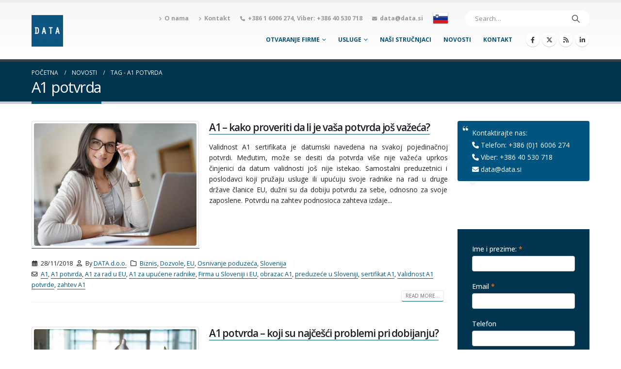

--- FILE ---
content_type: text/html; charset=UTF-8
request_url: https://data.si/hr/oznaka/a1-potvrda/
body_size: 27144
content:
	<!DOCTYPE html>
	<html  lang="hr">
	<head>
		<meta http-equiv="X-UA-Compatible" content="IE=edge" />
		<meta http-equiv="Content-Type" content="text/html; charset=UTF-8" />
		<meta name="viewport" content="width=device-width, initial-scale=1, minimum-scale=1" />

		<link rel="profile" href="https://gmpg.org/xfn/11" />
		<link rel="pingback" href="https://data.si/hr/xmlrpc.php" />
		<script type="text/javascript" data-cookieconsent="ignore">
	window.dataLayer = window.dataLayer || [];

	function gtag() {
		dataLayer.push(arguments);
	}

	gtag("consent", "default", {
		ad_personalization: "denied",
		ad_storage: "denied",
		ad_user_data: "denied",
		analytics_storage: "denied",
		functionality_storage: "denied",
		personalization_storage: "denied",
		security_storage: "granted",
		wait_for_update: 500,
	});
	gtag("set", "ads_data_redaction", true);
	</script>
<script type="text/javascript"
		id="Cookiebot"
		src="https://consent.cookiebot.com/uc.js"
		data-implementation="wp"
		data-cbid="92d4b7af-8d16-4067-a760-6febed8523d5"
							data-blockingmode="auto"
	></script>
<title>A1 potvrda Arhiva - DATA d.o.o.</title>
<meta name='robots' content='max-image-preview:large' />
	<style>img:is([sizes="auto" i], [sizes^="auto," i]) { contain-intrinsic-size: 3000px 1500px }</style>
	
<!-- This site is optimized with the Yoast SEO Premium plugin v11.4 - https://yoast.com/wordpress/plugins/seo/ -->
<meta name="robots" content="noindex,follow"/>
<meta property="og:locale" content="hr_HR" />
<meta property="og:type" content="object" />
<meta property="og:title" content="A1 potvrda Arhiva - DATA d.o.o." />
<meta property="og:url" content="https://data.si/hr/oznaka/a1-potvrda/" />
<meta property="og:site_name" content="DATA d.o.o." />
<meta name="twitter:card" content="summary" />
<meta name="twitter:title" content="A1 potvrda Arhiva - DATA d.o.o." />
<script type='application/ld+json' class='yoast-schema-graph yoast-schema-graph--main'>{"@context":"https://schema.org","@graph":[{"@type":"Organization","@id":"https://data.si/hr/#organization","name":"DATA, poslovne storitve, d. o. o.","url":"https://data.si/hr/","sameAs":["https://www.facebook.com/Data-doo-Osnivanje-firme-706699876048920/","http://linkedin.com/company/data-d-o-o-/"],"logo":{"@type":"ImageObject","@id":"https://data.si/hr/#logo","url":"https://data.si/hr/wp-content/uploads/2018/01/data_logo.png","width":100,"height":100,"caption":"DATA, poslovne storitve, d. o. o."},"image":{"@id":"https://data.si/hr/#logo"}},{"@type":"WebSite","@id":"https://data.si/hr/#website","url":"https://data.si/hr/","name":"DATA d.o.o.","publisher":{"@id":"https://data.si/hr/#organization"},"potentialAction":{"@type":"SearchAction","target":"https://data.si/hr/?s={search_term_string}","query-input":"required name=search_term_string"}},{"@type":"CollectionPage","@id":"https://data.si/hr/oznaka/a1-potvrda/#webpage","url":"https://data.si/hr/oznaka/a1-potvrda/","inLanguage":"hr","name":"A1 potvrda Arhiva - DATA d.o.o.","isPartOf":{"@id":"https://data.si/hr/#website"}}]}</script>
<!-- / Yoast SEO Premium plugin. -->

<link rel='dns-prefetch' href='//tracker.gaconnector.com' />
<link rel="alternate" type="application/rss+xml" title="DATA d.o.o. &raquo; Kanal" href="https://data.si/hr/feed/" />
<link rel="alternate" type="application/rss+xml" title="DATA d.o.o. &raquo; Kanal komentara" href="https://data.si/hr/comments/feed/" />
<link rel="alternate" type="application/rss+xml" title="DATA d.o.o. &raquo; A1 potvrda Kanal oznaka" href="https://data.si/hr/oznaka/a1-potvrda/feed/" />
		<link rel="shortcut icon" href="//data.si/hr/wp-content/uploads/2018/01/data-logo-65x65.png" type="image/x-icon" />
				<link rel="apple-touch-icon" href="//data.si/hr/wp-content/uploads/2018/01/data-logo-65x65.png" />
				<link rel="apple-touch-icon" sizes="120x120" href="//data.si/hr/wp-content/uploads/2018/01/data_logo.png" />
				<link rel="apple-touch-icon" sizes="76x76" href="//data.si/hr/wp-content/uploads/2018/01/data-logo-65x65.png" />
				<link rel="apple-touch-icon" sizes="152x152" href="//data.si/hr/wp-content/uploads/2018/01/data_logo.png" />
		<script>
window._wpemojiSettings = {"baseUrl":"https:\/\/s.w.org\/images\/core\/emoji\/15.1.0\/72x72\/","ext":".png","svgUrl":"https:\/\/s.w.org\/images\/core\/emoji\/15.1.0\/svg\/","svgExt":".svg","source":{"concatemoji":"https:\/\/data.si\/hr\/wp-includes\/js\/wp-emoji-release.min.js?ver=6.8.1"}};
/*! This file is auto-generated */
!function(i,n){var o,s,e;function c(e){try{var t={supportTests:e,timestamp:(new Date).valueOf()};sessionStorage.setItem(o,JSON.stringify(t))}catch(e){}}function p(e,t,n){e.clearRect(0,0,e.canvas.width,e.canvas.height),e.fillText(t,0,0);var t=new Uint32Array(e.getImageData(0,0,e.canvas.width,e.canvas.height).data),r=(e.clearRect(0,0,e.canvas.width,e.canvas.height),e.fillText(n,0,0),new Uint32Array(e.getImageData(0,0,e.canvas.width,e.canvas.height).data));return t.every(function(e,t){return e===r[t]})}function u(e,t,n){switch(t){case"flag":return n(e,"\ud83c\udff3\ufe0f\u200d\u26a7\ufe0f","\ud83c\udff3\ufe0f\u200b\u26a7\ufe0f")?!1:!n(e,"\ud83c\uddfa\ud83c\uddf3","\ud83c\uddfa\u200b\ud83c\uddf3")&&!n(e,"\ud83c\udff4\udb40\udc67\udb40\udc62\udb40\udc65\udb40\udc6e\udb40\udc67\udb40\udc7f","\ud83c\udff4\u200b\udb40\udc67\u200b\udb40\udc62\u200b\udb40\udc65\u200b\udb40\udc6e\u200b\udb40\udc67\u200b\udb40\udc7f");case"emoji":return!n(e,"\ud83d\udc26\u200d\ud83d\udd25","\ud83d\udc26\u200b\ud83d\udd25")}return!1}function f(e,t,n){var r="undefined"!=typeof WorkerGlobalScope&&self instanceof WorkerGlobalScope?new OffscreenCanvas(300,150):i.createElement("canvas"),a=r.getContext("2d",{willReadFrequently:!0}),o=(a.textBaseline="top",a.font="600 32px Arial",{});return e.forEach(function(e){o[e]=t(a,e,n)}),o}function t(e){var t=i.createElement("script");t.src=e,t.defer=!0,i.head.appendChild(t)}"undefined"!=typeof Promise&&(o="wpEmojiSettingsSupports",s=["flag","emoji"],n.supports={everything:!0,everythingExceptFlag:!0},e=new Promise(function(e){i.addEventListener("DOMContentLoaded",e,{once:!0})}),new Promise(function(t){var n=function(){try{var e=JSON.parse(sessionStorage.getItem(o));if("object"==typeof e&&"number"==typeof e.timestamp&&(new Date).valueOf()<e.timestamp+604800&&"object"==typeof e.supportTests)return e.supportTests}catch(e){}return null}();if(!n){if("undefined"!=typeof Worker&&"undefined"!=typeof OffscreenCanvas&&"undefined"!=typeof URL&&URL.createObjectURL&&"undefined"!=typeof Blob)try{var e="postMessage("+f.toString()+"("+[JSON.stringify(s),u.toString(),p.toString()].join(",")+"));",r=new Blob([e],{type:"text/javascript"}),a=new Worker(URL.createObjectURL(r),{name:"wpTestEmojiSupports"});return void(a.onmessage=function(e){c(n=e.data),a.terminate(),t(n)})}catch(e){}c(n=f(s,u,p))}t(n)}).then(function(e){for(var t in e)n.supports[t]=e[t],n.supports.everything=n.supports.everything&&n.supports[t],"flag"!==t&&(n.supports.everythingExceptFlag=n.supports.everythingExceptFlag&&n.supports[t]);n.supports.everythingExceptFlag=n.supports.everythingExceptFlag&&!n.supports.flag,n.DOMReady=!1,n.readyCallback=function(){n.DOMReady=!0}}).then(function(){return e}).then(function(){var e;n.supports.everything||(n.readyCallback(),(e=n.source||{}).concatemoji?t(e.concatemoji):e.wpemoji&&e.twemoji&&(t(e.twemoji),t(e.wpemoji)))}))}((window,document),window._wpemojiSettings);
</script>
<link rel='stylesheet' id='formidable-css' href='https://data.si/hr/wp-content/plugins/formidable/css/formidableforms.css?ver=681126' media='all' />
<style id='wp-emoji-styles-inline-css'>

	img.wp-smiley, img.emoji {
		display: inline !important;
		border: none !important;
		box-shadow: none !important;
		height: 1em !important;
		width: 1em !important;
		margin: 0 0.07em !important;
		vertical-align: -0.1em !important;
		background: none !important;
		padding: 0 !important;
	}
</style>
<link rel='stylesheet' id='wp-block-library-css' href='https://data.si/hr/wp-includes/css/dist/block-library/style.min.css?ver=6.8.1' media='all' />
<style id='wp-block-library-theme-inline-css'>
.wp-block-audio :where(figcaption){color:#555;font-size:13px;text-align:center}.is-dark-theme .wp-block-audio :where(figcaption){color:#ffffffa6}.wp-block-audio{margin:0 0 1em}.wp-block-code{border:1px solid #ccc;border-radius:4px;font-family:Menlo,Consolas,monaco,monospace;padding:.8em 1em}.wp-block-embed :where(figcaption){color:#555;font-size:13px;text-align:center}.is-dark-theme .wp-block-embed :where(figcaption){color:#ffffffa6}.wp-block-embed{margin:0 0 1em}.blocks-gallery-caption{color:#555;font-size:13px;text-align:center}.is-dark-theme .blocks-gallery-caption{color:#ffffffa6}:root :where(.wp-block-image figcaption){color:#555;font-size:13px;text-align:center}.is-dark-theme :root :where(.wp-block-image figcaption){color:#ffffffa6}.wp-block-image{margin:0 0 1em}.wp-block-pullquote{border-bottom:4px solid;border-top:4px solid;color:currentColor;margin-bottom:1.75em}.wp-block-pullquote cite,.wp-block-pullquote footer,.wp-block-pullquote__citation{color:currentColor;font-size:.8125em;font-style:normal;text-transform:uppercase}.wp-block-quote{border-left:.25em solid;margin:0 0 1.75em;padding-left:1em}.wp-block-quote cite,.wp-block-quote footer{color:currentColor;font-size:.8125em;font-style:normal;position:relative}.wp-block-quote:where(.has-text-align-right){border-left:none;border-right:.25em solid;padding-left:0;padding-right:1em}.wp-block-quote:where(.has-text-align-center){border:none;padding-left:0}.wp-block-quote.is-large,.wp-block-quote.is-style-large,.wp-block-quote:where(.is-style-plain){border:none}.wp-block-search .wp-block-search__label{font-weight:700}.wp-block-search__button{border:1px solid #ccc;padding:.375em .625em}:where(.wp-block-group.has-background){padding:1.25em 2.375em}.wp-block-separator.has-css-opacity{opacity:.4}.wp-block-separator{border:none;border-bottom:2px solid;margin-left:auto;margin-right:auto}.wp-block-separator.has-alpha-channel-opacity{opacity:1}.wp-block-separator:not(.is-style-wide):not(.is-style-dots){width:100px}.wp-block-separator.has-background:not(.is-style-dots){border-bottom:none;height:1px}.wp-block-separator.has-background:not(.is-style-wide):not(.is-style-dots){height:2px}.wp-block-table{margin:0 0 1em}.wp-block-table td,.wp-block-table th{word-break:normal}.wp-block-table :where(figcaption){color:#555;font-size:13px;text-align:center}.is-dark-theme .wp-block-table :where(figcaption){color:#ffffffa6}.wp-block-video :where(figcaption){color:#555;font-size:13px;text-align:center}.is-dark-theme .wp-block-video :where(figcaption){color:#ffffffa6}.wp-block-video{margin:0 0 1em}:root :where(.wp-block-template-part.has-background){margin-bottom:0;margin-top:0;padding:1.25em 2.375em}
</style>
<style id='classic-theme-styles-inline-css'>
/*! This file is auto-generated */
.wp-block-button__link{color:#fff;background-color:#32373c;border-radius:9999px;box-shadow:none;text-decoration:none;padding:calc(.667em + 2px) calc(1.333em + 2px);font-size:1.125em}.wp-block-file__button{background:#32373c;color:#fff;text-decoration:none}
</style>
<style id='global-styles-inline-css'>
:root{--wp--preset--aspect-ratio--square: 1;--wp--preset--aspect-ratio--4-3: 4/3;--wp--preset--aspect-ratio--3-4: 3/4;--wp--preset--aspect-ratio--3-2: 3/2;--wp--preset--aspect-ratio--2-3: 2/3;--wp--preset--aspect-ratio--16-9: 16/9;--wp--preset--aspect-ratio--9-16: 9/16;--wp--preset--color--black: #000000;--wp--preset--color--cyan-bluish-gray: #abb8c3;--wp--preset--color--white: #ffffff;--wp--preset--color--pale-pink: #f78da7;--wp--preset--color--vivid-red: #cf2e2e;--wp--preset--color--luminous-vivid-orange: #ff6900;--wp--preset--color--luminous-vivid-amber: #fcb900;--wp--preset--color--light-green-cyan: #7bdcb5;--wp--preset--color--vivid-green-cyan: #00d084;--wp--preset--color--pale-cyan-blue: #8ed1fc;--wp--preset--color--vivid-cyan-blue: #0693e3;--wp--preset--color--vivid-purple: #9b51e0;--wp--preset--color--primary: var(--porto-primary-color);--wp--preset--color--secondary: var(--porto-secondary-color);--wp--preset--color--tertiary: var(--porto-tertiary-color);--wp--preset--color--quaternary: var(--porto-quaternary-color);--wp--preset--color--dark: var(--porto-dark-color);--wp--preset--color--light: var(--porto-light-color);--wp--preset--color--primary-hover: var(--porto-primary-light-5);--wp--preset--gradient--vivid-cyan-blue-to-vivid-purple: linear-gradient(135deg,rgba(6,147,227,1) 0%,rgb(155,81,224) 100%);--wp--preset--gradient--light-green-cyan-to-vivid-green-cyan: linear-gradient(135deg,rgb(122,220,180) 0%,rgb(0,208,130) 100%);--wp--preset--gradient--luminous-vivid-amber-to-luminous-vivid-orange: linear-gradient(135deg,rgba(252,185,0,1) 0%,rgba(255,105,0,1) 100%);--wp--preset--gradient--luminous-vivid-orange-to-vivid-red: linear-gradient(135deg,rgba(255,105,0,1) 0%,rgb(207,46,46) 100%);--wp--preset--gradient--very-light-gray-to-cyan-bluish-gray: linear-gradient(135deg,rgb(238,238,238) 0%,rgb(169,184,195) 100%);--wp--preset--gradient--cool-to-warm-spectrum: linear-gradient(135deg,rgb(74,234,220) 0%,rgb(151,120,209) 20%,rgb(207,42,186) 40%,rgb(238,44,130) 60%,rgb(251,105,98) 80%,rgb(254,248,76) 100%);--wp--preset--gradient--blush-light-purple: linear-gradient(135deg,rgb(255,206,236) 0%,rgb(152,150,240) 100%);--wp--preset--gradient--blush-bordeaux: linear-gradient(135deg,rgb(254,205,165) 0%,rgb(254,45,45) 50%,rgb(107,0,62) 100%);--wp--preset--gradient--luminous-dusk: linear-gradient(135deg,rgb(255,203,112) 0%,rgb(199,81,192) 50%,rgb(65,88,208) 100%);--wp--preset--gradient--pale-ocean: linear-gradient(135deg,rgb(255,245,203) 0%,rgb(182,227,212) 50%,rgb(51,167,181) 100%);--wp--preset--gradient--electric-grass: linear-gradient(135deg,rgb(202,248,128) 0%,rgb(113,206,126) 100%);--wp--preset--gradient--midnight: linear-gradient(135deg,rgb(2,3,129) 0%,rgb(40,116,252) 100%);--wp--preset--font-size--small: 13px;--wp--preset--font-size--medium: 20px;--wp--preset--font-size--large: 36px;--wp--preset--font-size--x-large: 42px;--wp--preset--spacing--20: 0.44rem;--wp--preset--spacing--30: 0.67rem;--wp--preset--spacing--40: 1rem;--wp--preset--spacing--50: 1.5rem;--wp--preset--spacing--60: 2.25rem;--wp--preset--spacing--70: 3.38rem;--wp--preset--spacing--80: 5.06rem;--wp--preset--shadow--natural: 6px 6px 9px rgba(0, 0, 0, 0.2);--wp--preset--shadow--deep: 12px 12px 50px rgba(0, 0, 0, 0.4);--wp--preset--shadow--sharp: 6px 6px 0px rgba(0, 0, 0, 0.2);--wp--preset--shadow--outlined: 6px 6px 0px -3px rgba(255, 255, 255, 1), 6px 6px rgba(0, 0, 0, 1);--wp--preset--shadow--crisp: 6px 6px 0px rgba(0, 0, 0, 1);}:where(.is-layout-flex){gap: 0.5em;}:where(.is-layout-grid){gap: 0.5em;}body .is-layout-flex{display: flex;}.is-layout-flex{flex-wrap: wrap;align-items: center;}.is-layout-flex > :is(*, div){margin: 0;}body .is-layout-grid{display: grid;}.is-layout-grid > :is(*, div){margin: 0;}:where(.wp-block-columns.is-layout-flex){gap: 2em;}:where(.wp-block-columns.is-layout-grid){gap: 2em;}:where(.wp-block-post-template.is-layout-flex){gap: 1.25em;}:where(.wp-block-post-template.is-layout-grid){gap: 1.25em;}.has-black-color{color: var(--wp--preset--color--black) !important;}.has-cyan-bluish-gray-color{color: var(--wp--preset--color--cyan-bluish-gray) !important;}.has-white-color{color: var(--wp--preset--color--white) !important;}.has-pale-pink-color{color: var(--wp--preset--color--pale-pink) !important;}.has-vivid-red-color{color: var(--wp--preset--color--vivid-red) !important;}.has-luminous-vivid-orange-color{color: var(--wp--preset--color--luminous-vivid-orange) !important;}.has-luminous-vivid-amber-color{color: var(--wp--preset--color--luminous-vivid-amber) !important;}.has-light-green-cyan-color{color: var(--wp--preset--color--light-green-cyan) !important;}.has-vivid-green-cyan-color{color: var(--wp--preset--color--vivid-green-cyan) !important;}.has-pale-cyan-blue-color{color: var(--wp--preset--color--pale-cyan-blue) !important;}.has-vivid-cyan-blue-color{color: var(--wp--preset--color--vivid-cyan-blue) !important;}.has-vivid-purple-color{color: var(--wp--preset--color--vivid-purple) !important;}.has-black-background-color{background-color: var(--wp--preset--color--black) !important;}.has-cyan-bluish-gray-background-color{background-color: var(--wp--preset--color--cyan-bluish-gray) !important;}.has-white-background-color{background-color: var(--wp--preset--color--white) !important;}.has-pale-pink-background-color{background-color: var(--wp--preset--color--pale-pink) !important;}.has-vivid-red-background-color{background-color: var(--wp--preset--color--vivid-red) !important;}.has-luminous-vivid-orange-background-color{background-color: var(--wp--preset--color--luminous-vivid-orange) !important;}.has-luminous-vivid-amber-background-color{background-color: var(--wp--preset--color--luminous-vivid-amber) !important;}.has-light-green-cyan-background-color{background-color: var(--wp--preset--color--light-green-cyan) !important;}.has-vivid-green-cyan-background-color{background-color: var(--wp--preset--color--vivid-green-cyan) !important;}.has-pale-cyan-blue-background-color{background-color: var(--wp--preset--color--pale-cyan-blue) !important;}.has-vivid-cyan-blue-background-color{background-color: var(--wp--preset--color--vivid-cyan-blue) !important;}.has-vivid-purple-background-color{background-color: var(--wp--preset--color--vivid-purple) !important;}.has-black-border-color{border-color: var(--wp--preset--color--black) !important;}.has-cyan-bluish-gray-border-color{border-color: var(--wp--preset--color--cyan-bluish-gray) !important;}.has-white-border-color{border-color: var(--wp--preset--color--white) !important;}.has-pale-pink-border-color{border-color: var(--wp--preset--color--pale-pink) !important;}.has-vivid-red-border-color{border-color: var(--wp--preset--color--vivid-red) !important;}.has-luminous-vivid-orange-border-color{border-color: var(--wp--preset--color--luminous-vivid-orange) !important;}.has-luminous-vivid-amber-border-color{border-color: var(--wp--preset--color--luminous-vivid-amber) !important;}.has-light-green-cyan-border-color{border-color: var(--wp--preset--color--light-green-cyan) !important;}.has-vivid-green-cyan-border-color{border-color: var(--wp--preset--color--vivid-green-cyan) !important;}.has-pale-cyan-blue-border-color{border-color: var(--wp--preset--color--pale-cyan-blue) !important;}.has-vivid-cyan-blue-border-color{border-color: var(--wp--preset--color--vivid-cyan-blue) !important;}.has-vivid-purple-border-color{border-color: var(--wp--preset--color--vivid-purple) !important;}.has-vivid-cyan-blue-to-vivid-purple-gradient-background{background: var(--wp--preset--gradient--vivid-cyan-blue-to-vivid-purple) !important;}.has-light-green-cyan-to-vivid-green-cyan-gradient-background{background: var(--wp--preset--gradient--light-green-cyan-to-vivid-green-cyan) !important;}.has-luminous-vivid-amber-to-luminous-vivid-orange-gradient-background{background: var(--wp--preset--gradient--luminous-vivid-amber-to-luminous-vivid-orange) !important;}.has-luminous-vivid-orange-to-vivid-red-gradient-background{background: var(--wp--preset--gradient--luminous-vivid-orange-to-vivid-red) !important;}.has-very-light-gray-to-cyan-bluish-gray-gradient-background{background: var(--wp--preset--gradient--very-light-gray-to-cyan-bluish-gray) !important;}.has-cool-to-warm-spectrum-gradient-background{background: var(--wp--preset--gradient--cool-to-warm-spectrum) !important;}.has-blush-light-purple-gradient-background{background: var(--wp--preset--gradient--blush-light-purple) !important;}.has-blush-bordeaux-gradient-background{background: var(--wp--preset--gradient--blush-bordeaux) !important;}.has-luminous-dusk-gradient-background{background: var(--wp--preset--gradient--luminous-dusk) !important;}.has-pale-ocean-gradient-background{background: var(--wp--preset--gradient--pale-ocean) !important;}.has-electric-grass-gradient-background{background: var(--wp--preset--gradient--electric-grass) !important;}.has-midnight-gradient-background{background: var(--wp--preset--gradient--midnight) !important;}.has-small-font-size{font-size: var(--wp--preset--font-size--small) !important;}.has-medium-font-size{font-size: var(--wp--preset--font-size--medium) !important;}.has-large-font-size{font-size: var(--wp--preset--font-size--large) !important;}.has-x-large-font-size{font-size: var(--wp--preset--font-size--x-large) !important;}
:where(.wp-block-post-template.is-layout-flex){gap: 1.25em;}:where(.wp-block-post-template.is-layout-grid){gap: 1.25em;}
:where(.wp-block-columns.is-layout-flex){gap: 2em;}:where(.wp-block-columns.is-layout-grid){gap: 2em;}
:root :where(.wp-block-pullquote){font-size: 1.5em;line-height: 1.6;}
</style>
<link rel='stylesheet' id='sr7css-css' href='//data.si/hr/wp-content/plugins/revslider/public/css/sr7.css?ver=6.7.28' media='all' />
<style id='akismet-widget-style-inline-css'>

			.a-stats {
				--akismet-color-mid-green: #357b49;
				--akismet-color-white: #fff;
				--akismet-color-light-grey: #f6f7f7;

				max-width: 350px;
				width: auto;
			}

			.a-stats * {
				all: unset;
				box-sizing: border-box;
			}

			.a-stats strong {
				font-weight: 600;
			}

			.a-stats a.a-stats__link,
			.a-stats a.a-stats__link:visited,
			.a-stats a.a-stats__link:active {
				background: var(--akismet-color-mid-green);
				border: none;
				box-shadow: none;
				border-radius: 8px;
				color: var(--akismet-color-white);
				cursor: pointer;
				display: block;
				font-family: -apple-system, BlinkMacSystemFont, 'Segoe UI', 'Roboto', 'Oxygen-Sans', 'Ubuntu', 'Cantarell', 'Helvetica Neue', sans-serif;
				font-weight: 500;
				padding: 12px;
				text-align: center;
				text-decoration: none;
				transition: all 0.2s ease;
			}

			/* Extra specificity to deal with TwentyTwentyOne focus style */
			.widget .a-stats a.a-stats__link:focus {
				background: var(--akismet-color-mid-green);
				color: var(--akismet-color-white);
				text-decoration: none;
			}

			.a-stats a.a-stats__link:hover {
				filter: brightness(110%);
				box-shadow: 0 4px 12px rgba(0, 0, 0, 0.06), 0 0 2px rgba(0, 0, 0, 0.16);
			}

			.a-stats .count {
				color: var(--akismet-color-white);
				display: block;
				font-size: 1.5em;
				line-height: 1.4;
				padding: 0 13px;
				white-space: nowrap;
			}
		
</style>
<link rel='stylesheet' id='wpgdprc.css-css' href='https://data.si/hr/wp-content/plugins/wp-gdpr-compliance/assets/css/front.min.css?ver=1624185728' media='all' />
<style id='wpgdprc.css-inline-css'>

            div.wpgdprc .wpgdprc-switch .wpgdprc-switch-inner:before { content: 'Da'; }
            div.wpgdprc .wpgdprc-switch .wpgdprc-switch-inner:after { content: 'Ne'; }
        
</style>
<link rel='stylesheet' id='porto-css-vars-css' href='https://data.si/hr/wp-content/uploads/porto_styles/theme_css_vars.css?ver=7.4.2' media='all' />
<link rel='stylesheet' id='js_composer_front-css' href='https://data.si/hr/wp-content/plugins/js_composer/assets/css/js_composer.min.css?ver=8.1' media='all' />
<link rel='stylesheet' id='bootstrap-css' href='https://data.si/hr/wp-content/uploads/porto_styles/bootstrap.css?ver=7.4.2' media='all' />
<link rel='stylesheet' id='porto-plugins-css' href='https://data.si/hr/wp-content/themes/porto/css/plugins.css?ver=7.4.2' media='all' />
<link rel='stylesheet' id='porto-theme-css' href='https://data.si/hr/wp-content/themes/porto/css/theme.css?ver=7.4.2' media='all' />
<link rel='stylesheet' id='porto-theme-portfolio-css' href='https://data.si/hr/wp-content/themes/porto/css/theme_portfolio.css?ver=7.4.2' media='all' />
<link rel='stylesheet' id='porto-theme-member-css' href='https://data.si/hr/wp-content/themes/porto/css/theme_member.css?ver=7.4.2' media='all' />
<link rel='stylesheet' id='porto-shortcodes-css' href='https://data.si/hr/wp-content/uploads/porto_styles/shortcodes.css?ver=7.4.2' media='all' />
<link rel='stylesheet' id='porto-theme-wpb-css' href='https://data.si/hr/wp-content/themes/porto/css/theme_wpb.css?ver=7.4.2' media='all' />
<link rel='stylesheet' id='porto-theme-radius-css' href='https://data.si/hr/wp-content/themes/porto/css/theme_radius.css?ver=7.4.2' media='all' />
<link rel='stylesheet' id='porto-dynamic-style-css' href='https://data.si/hr/wp-content/uploads/porto_styles/dynamic_style.css?ver=7.4.2' media='all' />
<link rel='stylesheet' id='porto-type-builder-css' href='https://data.si/hr/wp-content/plugins/OFFporto-functionality/builders/assets/type-builder.css?ver=3.4.2' media='all' />
<link rel='stylesheet' id='porto-style-css' href='https://data.si/hr/wp-content/themes/porto/style.css?ver=7.4.2' media='all' />
<style id='porto-style-inline-css'>
.side-header-narrow-bar-logo{max-width:170px}#header,.sticky-header .header-main.sticky{border-top:5px solid #ededed}@media (min-width:992px){}.page-top .page-title-wrap{line-height:0}.page-top .page-title:not(.b-none):after{content:'';position:absolute;width:100%;left:0;border-bottom:5px solid var(--porto-primary-color);bottom:-17px}.wrapper form#calc{max-width:fit-content}.wrapper form#calc h2{color:#fff;font:220% "Open Sans Condensed",sans-serif;text-transform:uppercase}.wrapper form#calc h2 span{font:120% "Open Sans Condensed",sans-serif;margin-right:4px;margin-left:20px}.wrapper form#calc p{margin-left:20px;margin-bottom:30px}.wrapper form#calc p span{font:700 80% "Open Sans Condensed",sans-serif;text-transform:uppercase;color:#fff;margin-right:15px;padding:2px 3px;-moz-border-radius:4px;-webkit-border-radius:4px;border-radius:4px;cursor:pointer}.wrapper form#calc .input-field{color:#005480;font-family:"Open Sans Condensed",sans-serif;margin-bottom:10px}.wrapper form#calc .input-field label{display:inline-block;position:relative;width:130px;font-family:"Open Sans Condensed",sans-serif;height:30px;background-color:#005480;color:#fff;padding-top:1.3px;padding-left:5px;-moz-border-radius:4px 0 0 4px;-webkit-border-radius:4px;border-radius:4px 0 0 4px;z-index:90}.wrapper form#calc .input-field label:after{content:'';position:absolute;top:0;right:-10px;width:0;height:0;border-style:solid;border-width:15px 0 15px 10px;border-color:transparent transparent transparent #005480;z-index:100}.wrapper form#calc .input-field input[type=text],.wrapper form#calc .input-field input[type=number]{height:30px;width:120px;padding:5px;font:120% "Open Sans Condensed",sans-serif;text-align:right;position:relative;z-index:50;background-color:#eee;-moz-border-radius:0 4px 4px 0;-webkit-border-radius:0;border-radius:0 4px 4px 0;border:1px solid #005480;margin-left:-1px;margin-right:5px}.wrapper form#calc .input-field input[type=checkbox]{position:relative;top:3px;height:20px;width:20px;font:120% "Open Sans Condensed",sans-serif;margin-left:15px;padding:5px}.wrapper #izracun-podrobno{width:100%;float:left;margin-left:0;margin-right:0;min-height:200px;background-color:#ccc;display:none}.olajsave label,.olajsave-2 label{background-color:#4dc2ff !important;position:relative}.olajsave label:after,.olajsave-2 label:after{border-color:transparent transparent transparent #4dc2ff !important;z-index:100}.olajsave label,.olajsave-2 label{width:260px !important}.olajsave-2 input[type=text]{width:50px !important;border:1px solid #4dc2ff !important}.option-on{background-color:#005480;-moz-box-shadow:inset 1px 1px 3px #222;-webkit-box-shadow:inset 1px 1px 3px #222;box-shadow:inset 1px 1px 3px #222;cursor:default !important}.step-1,.step-2,.step-3{width:33.33333%!important;float:left;padding:5px;position:relative;min-height:388px}.step-1:after,.step-2:after{content:'';position:absolute;top:0;right:-15px;width:0;height:0;border-style:solid;border-width:194px 0 194px 15px;border-color:transparent transparent transparent #4dc2ff;z-index:100}.step-1{background-color:#4dc2ff}.step-2{background-color:#005480}.step-2:after{border-color:transparent transparent transparent #005480}.step-3{background-color:#04042c}.step-3 p{font:120% "Open Sans Condensed",sans-serif;height:30px;margin-bottom:5px!important;color:#fff}.step-3 p span{margin-right:0 !important;display:inline-block;font-size:120%;width:105px;text-align:right;background-color:#eee;color:#000 !important;height:30px;-moz-border-radius:0 4px 4px 0 !important;-webkit-border-radius:0;border-radius:0 4px 4px 0 !important;float:left;padding-top:4px !important}.step-3 p span:first-child{width:170px;height:30px;line-height:30px;display:inline-block;background-color:#005480;text-align:left;color:#fff !important;position:relative;-moz-border-radius:4px 0 0 4px !important;-webkit-border-radius:4px;border-radius:4px 0 0 4px !important}.step-3 p span:first-child:after{content:'';position:absolute;top:0;right:-10px;width:0;height:0;border-style:solid;border-width:15px 0 15px 10px;border-color:transparent transparent transparent #005480;z-index:100}.step-3 p:first-child{padding-top:30px !important}.fa-bonitete,.fa-malica,.fa-placa{color:#313131;position:relative}.fa-bonitete:hover,.fa-malica:hover,.fa-placa:hover{cursor:pointer}.fa-bonitete span,.fa-malica span,.fa-placa span{display:none;text-transform:none !important;position:absolute;background-color:rgba(0,84,128,0.8);padding:10px !important;width:180px;min-height:60px;z-index:300;left:-90px;top:20px}.fa-bonitete span:before,.fa-malica span:before,.fa-placa span:before{content:'';display:block;position:absolute;width:0;height:0;border-style:solid;border-width:0 7.5px 10px;border-color:transparent transparent rgba(0,84,128,0.8);top:-10px;left:50%;z-index:300}.fa-bonitete span{width:300px !important;left:-150px !important}.opomba{color:#fff;font:90% "Open Sans Condensed",sans-serif}.dblue{color:#04042c}.border-b{padding-bottom:55px;border-bottom:1px solid #fff}.podrobno a{color:#fff}#show-more{text-decoration:underline}#show-more:hover{cursor:pointer}.nepravilen{font-size:90% !important;visibility:hidden}table#podrobno{width:98%;margin:1%;border-collapse:collapse}table#podrobno td,table#podrobno th{font:100% "Open Sans Condensed",sans-serif}table#podrobno td{padding-left:20px;padding-right:20px}table#podrobno th{font-size:110%;font-weight:700;padding-top:10px}table#podrobno td:nth-child(3){text-align:right}table#podrobno tr.brdr{border-bottom:1px solid #000}table#podrobno tr.brdr td{padding-bottom:10px}table#podrobno tr:hover td{background-color:#eee}table#podrobno b{font-weight:700;font-size:110%}label[id="label_27_13_1"]{color:#FFFFFF;a:link:color:#FFFFFF}label[id="label_27_14_1"]{color:#FFFFFF;a:link:color:#FFFFFF}#commentform label{display:inline-block;width:100% !important}@media only screen and (max-width:960px){.step-1,.step-2,.step-3{float:none;display:block;width:500px!important}}.testimonial.testimonial-style-3 blockquote{background:#005480 !important}.testimonial.testimonial-style-3 blockquote p{color:#FFFFFF !important}.grecaptcha-badge{display:none !important}.page-id-5 .main-content{padding-top:0}p{text-align:justify}.widget .widget-title{color:#005480;font-size:24px;line-height:40px;font-family:'Open Sans';font-weight:300;letter-spacing:-1px}.vc_general.vc_cta3 h2,h3{font-weight:300}h3{margin-bottom:20px}b{font-weight:600}#commentform label{display:inline-block;width:100px}#commentform input[type=text],#commentform input[type=email],#commentform textarea{min-width:350px}#commentform input[type=submit]{margin-left:100px}.yikes-mailchimp-eu-compliance-text{color:#FFFFFF !important;font-size:10px !important;text-decoration:none;line-height:60%}.vc_cta3-container{margin-bottom:0}#main-cta{width:100%;min-width:100%}.entry-content a,#content a{border-bottom:1px solid #005480}.entry-content a:hover,#content a:hover{border-bottom:2px solid #005480;text-decoration:none}.cta-web h2{color:#fff!important}.page-id-17 .main-content{padding-bottom:0}.page-id-17 .ultimate-map-wrapper{margin-bottom:0}.ms-slide-bgcont{border-radius:0!important}.page-numbers{border-bottom:1px solid #ccc!important}.dots{border-bottom:0!important}.wpcf7 label{width:100% !important;font-weight:bold !important;color:#FFF}.wpcf7 form input[type="text"],.wpcf7 input[type=email]{width:100% !important}.wpcf7-form textarea{width:100% !important;height:70px}#header .main-menu > li.menu-item > a{padding:9px 12px 8px !important}#header .searchform,.fixed-header #header.sticky-header .searchform{border:none !important}.wpcf7-form{background-color:#00344F !important;padding:20px !important;color:#FFF !important;text-align:left !important}.span.wpcf7-not-valid-tip{color:#ff0000}#content .vc_btn3,#content .vc_btn3:hover,.member-share-links a,#content .share-links a{border-bottom:0}.small-text{font-size:80%}em{font-family:'Shadows Into Light'}.balkan-cta h2,.balkan-cta p{color:#fff!important}.vc_general.vc_cta3 p{font-size:1.1em}.vc_general.vc_cta3.vc_cta3-color-orange.vc_cta3-style-3d{background-color:#F8802E;box-shadow:0 5px 0 rgba(248,128,46,0.8)}blockquote.with-borders p:first-of-type{display:none}.bih{margin-top:0}#footer p,#footer .widget > div > ul li,#footer .widget > ul li{color:#ccc}.widget.twitter-tweets .fa{color:#00ACED}.widget_recent_entries ul{border:0}#content .vc_cta3-content a,#content .vc_cta3-content a:hover{color:#fff;border-bottom-color:#fff}div.wpb_single_image .vc_figure .vc_figure-caption{font-style:italic}.wpb_single_image{margin-bottom:0!important}.porto-table{border:1px solid #005480;border-collapse:collapse;border-radius:4px}.porto-table td{border:1px solid #005480}.porto-table tr:nth-child(even){background-color:#eee}.porto-table th{color:#fff;background-color:#005480;font-weight:700;text-align:center}.porto-table tr:hover{background-color:rgba(248,128,46,0.2);color:#151515}#footer p,#footer .widget > div > ul li,#footer .widget > ul li,#footer .widget_recent_entries > ul li:before{border-left-color:#ccc}.thumb-info-caption .thumb-info-caption-text{min-height:100px}#header .header-contact .nav-top .si-flag a{padding:0 10px}@media all and (max-width:991px){#header .nav .si-flag{display:none!important}}.vc_btn3.vc_btn3-color-warning.vc_btn3-style-modern{border-color:#F87217;background-color:#F87217}.vc_btn3.vc_btn3-color-warning.vc_btn3-style-modern:hover{background-color:#F8802E;border-color:#F87217}.data-slider-title h3{font-size:4em;font-weight:700;color:#fff;text-shadow:1px 1px 1px rgba(0,0,0,0.8);line-height:.9}.ms-btn-container a{border:0!important}@media only screen and (max-width:960px){.ms-container{display:none}.master-slider{display:none}}@media (min-width:1190px){.page-id-17 #main{overflow:hidden!important}}.page-id-17 #main{overflow:hidden!important}#footer .footer-bottom p,#footer .footer-bottom .widget > div > ul li,#footer .footer-bottom .widget > ul li{color:#aaa}.footer-left{color:#aaa;font-size:11px}.ninja-forms-form-title,.widget .widget-title,h3.widget-title{color:#ffffff;font-size:24px;line-height:40px;font-family:'Open Sans';font-weight:300;letter-spacing:-1px}.ninja-forms-small-label{font-size:70%;padding:0;margin:0;margin-bottom:10px;color:#fff}#ninja_forms_field_8_div_wrap{margin-bottom:0}#ninja_forms_form_5 .ninja-forms-required-items{display:none}.ninja-forms-form-title{text-transform:uppercase;margin-bottom:15px}.ninja-forms-error-msg p,.ninja-forms-error-msg,.ninja-forms-error-msg div{background-color:red;border-radius:3px;padding:4px;color:#fff;text-align:left;margin:0;margin-bottom:10px}.ninja-forms-field-error{margin-left:15px;font-size:90%}.ninja-forms-field-error::before{content:'\f06a';color:red;position:absolute;left:10px;font-family:'FontAwesome'}.ninja-forms-ok-submit{text-align:center;color:green;font-size:36px}#ninja_forms_form_5_all_fields_wrap{background-color:#00344F;padding:10px;border-radius:3px}.ninja-forms-form-wrap label{color:#fff}.testimonial .testimonial-author span{line-height:18px;margin-top:6px}.thumb-info .thumb-info-title{text-transform:none}.gform_wrapper .top_label input.medium,.gform_wrapper .top_label select.medium{width:100%!important}.gform_wrapper{background-color:#005480}.gform_wrapper .top_label .gfield_label{color:#fff;padding:4px 0 0 6px}.gform_wrapper .top_label div.ginput_container{padding-left:8px!important}.gform_wrapper .gform_footer input.button,.gform_wrapper .gform_footer input[type=submit],.gform_wrapper .gform_page_footer input.button,.gform_wrapper .gform_page_footer input[type=submit]{background-color:#F87217;margin-left:6px!important}.gform_wrapper div.validation_error{font-size:.8em!important;color:#fff!important;margin-bottom:0!important}.gform_wrapper h3.gform_title{padding:6px 0 0 6px;color:#fff}.naslov{text-transform:uppercase;font-family:'Open Sans';color:#005480;font-size:24px;font-weight:300;line-height:40px;margin-bottom:-20px!important}body .gform_wrapper ul li.gfield{width:95%}.gform_wrapper .top_label .gfield_label{padding:8px 0 0 10px !important}.gform_wrapper input:not([type=radio]):not([type=checkbox]):not([type=image]):not([type=file]){width:94%}.gform_wrapper ul.gform_fields li.gfield{padding-right:0}.yikes-easy-mc-success-message{background-color:#005480!important}#footer .footer-bottom{background-color:#00283d}#wrapper-dnevnice{max-width:940px;margin-left:auto;margin-right:auto}#wrapper-dnevnice *,#wrapper-dnevnice:after,#wrapper-dnevnice:before{-moz-box-sizing:border-box;-webkit-box-sizing:border-box;box-sizing:border-box}#wrapper-dnevnice:after{content:" ";display:block;clear:both}#wrapper-dnevnice h1,#wrapper-dnevnice h2{font:700 italic 260% "Open Sans",sans-serif;color:#434343}#wrapper-dnevnice h2{font-size:100%}#wrapper-dnevnice #dnevnice-calc,#wrapper-dnevnice #dnevnice-result{padding:10px}#wrapper-dnevnice #dnevnice-calc{width:33.33333%;float:left;min-width:300px}#wrapper-dnevnice #dnevnice-calc .dd-option-description,#wrapper-dnevnice #dnevnice-calc .dd-option-text,#wrapper-dnevnice #dnevnice-calc .dd-selected,#wrapper-dnevnice #dnevnice-calc label{font:16px "Open Sans Condensed",sans-serif}#wrapper-dnevnice #dnevnice-calc #drzavas,#wrapper-dnevnice #dnevnice-calc .dd-select{width:100% !important}#wrapper-dnevnice #dnevnice-calc .no-data{margin-left:20px;font:700 16px "Open Sans Condensed",sans-serif;color:#a70000;display:none}#wrapper-dnevnice #dnevnice-calc .no-data-display{display:inline}#wrapper-dnevnice #dnevnice-calc .box-dnevnice{font:16px "Open Sans Condensed",sans-serif;width:100%;padding:15px 10px;margin:20px 0;background-color:#eee;border-radius:2px;border:1px solid #ccc}#wrapper-dnevnice #dnevnice-calc .box-dnevnice i{margin:0 5px}#wrapper-dnevnice #dnevnice-calc .box-dnevnice label{margin-right:5px}#wrapper-dnevnice #dnevnice-calc .box-dnevnice #cas-dni,#wrapper-dnevnice #dnevnice-calc .box-dnevnice #cas-ur,#wrapper-dnevnice #dnevnice-calc .box-dnevnice input[type=text],#wrapper-dnevnice #dnevnice-calc .box-dnevnice input[type=number]{-moz-border-radius:2px;-webkit-border-radius:2px;border-radius:2px;width:45px;height:30px;border:1px solid #ccc;font:16px "Open Sans Condensed",sans-serif;padding-left:5px}#wrapper-dnevnice #dnevnice-calc ul{margin-left:0;list-style-type:none}#wrapper-dnevnice #dnevnice-calc ul li{margin-left:0;margin-bottom:0}#wrapper-dnevnice #dnevnice-calc a:hover{text-decoration:none;border-bottom:1px solid #ccc}#wrapper-dnevnice #dnevnice-calc a{text-decoration:none;color:#000}#wrapper-dnevnice #dnevnice-calc .dd-selected,#wrapper-dnevnice #dnevnice-calc .dd-selected:hover{text-decoration:none;border:none;color:#000}#wrapper-dnevnice #dnevnice-calc .box-dnevnice input[type=checkbox]{margin-right:15px}#wrapper-dnevnice #dnevnice-calc .box-dnevnice select{font:16px "Open Sans Condensed",sans-serif}#wrapper-dnevnice #dnevnice-result{width:66.66667%;float:left}#wrapper-dnevnice #dnevnice-result #wrapper-result{display:none}#wrapper-dnevnice #dnevnice-result h2{margin:0}#wrapper-dnevnice #dnevnice-result table{width:100%;border-collapse:collapse;border:1px solid #ccc;margin:0}#wrapper-dnevnice #dnevnice-result table img{position:relative;top:6px;margin-right:5px}#wrapper-dnevnice #dnevnice-result table td,#wrapper-dnevnice #dnevnice-result table th{font:16px "Open Sans Condensed",sans-serif;text-align:left;padding:5px;margin:0}#wrapper-dnevnice #dnevnice-result table th{font-weight:700;background-color:#eee;color:#000 !important}#wrapper-dnevnice #dnevnice-result table tr:hover td{background-color:#005480 !important;color:#fff !important}#wrapper-dnevnice #dnevnice-result .dnevnice-tecaj{font:700 italic 100% "Open Sans Condensed",sans-serif !important}#wrapper-dnevnice #dnevnice-result .dnevnice-remove{color:#a70000;text-decoration:none;border:none !important;text-align:center}#wrapper-dnevnice #dnevnice-result table tr td:last-child{text-align:center}#wrapper-dnevnice{max-width:940px;margin-left:auto;margin-right:auto}#wrapper-dnevnice *,#wrapper-dnevnice:after,#wrapper-dnevnice:before{-moz-box-sizing:border-box;-webkit-box-sizing:border-box;box-sizing:border-box}#wrapper-dnevnice:after{content:" ";display:block;clear:both}#wrapper-dnevnice h1,#wrapper-dnevnice h2{font:700 italic 260% "Open Sans",sans-serif;color:#434343}#wrapper-dnevnice h2{font-size:100%}#wrapper-dnevnice #dnevnice-calc,#wrapper-dnevnice #dnevnice-result{padding:10px}#wrapper-dnevnice #dnevnice-calc{width:33.33333%;float:left;min-width:300px}#wrapper-dnevnice #dnevnice-calc .dd-option-description,#wrapper-dnevnice #dnevnice-calc .dd-option-text,#wrapper-dnevnice #dnevnice-calc .dd-selected,#wrapper-dnevnice #dnevnice-calc label{font:16px "Open Sans Condensed",sans-serif}#wrapper-dnevnice #dnevnice-calc #drzavas,#wrapper-dnevnice #dnevnice-calc .dd-select{width:100% !important}#wrapper-dnevnice #dnevnice-calc .no-data{margin-left:20px;font:700 16px "Open Sans Condensed",sans-serif;color:#a70000;display:none}#wrapper-dnevnice #dnevnice-calc .no-data-display{display:inline}#wrapper-dnevnice #dnevnice-calc .box-dnevnice{font:16px "Open Sans Condensed",sans-serif;width:100%;padding:15px 10px;margin:20px 0;background-color:#eee;border-radius:2px;border:1px solid #ccc}#wrapper-dnevnice #dnevnice-calc .box-dnevnice i{margin:0 5px}#wrapper-dnevnice #dnevnice-calc .box-dnevnice label{margin-right:5px}#wrapper-dnevnice #dnevnice-calc .box-dnevnice #cas-dni,#wrapper-dnevnice #dnevnice-calc .box-dnevnice #cas-ur,#wrapper-dnevnice #dnevnice-calc .box-dnevnice input[type=text],#wrapper-dnevnice #dnevnice-calc .box-dnevnice input[type=number]{-moz-border-radius:2px;-webkit-border-radius:2px;border-radius:2px;width:45px;height:30px;border:1px solid #ccc;font:16px "Open Sans Condensed",sans-serif;padding-left:5px}#wrapper-dnevnice #dnevnice-calc ul{margin-left:0;list-style-type:none}#wrapper-dnevnice #dnevnice-calc ul li{margin-left:0;margin-bottom:0}#wrapper-dnevnice #dnevnice-calc a:hover{text-decoration:none;border-bottom:1px solid #ccc}#wrapper-dnevnice #dnevnice-calc a{text-decoration:none;color:#000}#wrapper-dnevnice #dnevnice-calc .dd-selected,#wrapper-dnevnice #dnevnice-calc .dd-selected:hover{text-decoration:none;border:none;color:#000}#wrapper-dnevnice #dnevnice-calc .box-dnevnice input[type=checkbox]{margin-right:15px}#wrapper-dnevnice #dnevnice-calc .box-dnevnice select{font:16px "Open Sans Condensed",sans-serif}#wrapper-dnevnice #dnevnice-result{width:66.66667%;float:left}#wrapper-dnevnice #dnevnice-result #wrapper-result{display:none}#wrapper-dnevnice #dnevnice-result h2{margin:0}#wrapper-dnevnice #dnevnice-result table{width:100%;border-collapse:collapse;border:1px solid #ccc;margin:0}#wrapper-dnevnice #dnevnice-result table img{position:relative;top:6px;margin-right:5px}#wrapper-dnevnice #dnevnice-result table td,#wrapper-dnevnice #dnevnice-result table th{font:16px "Open Sans Condensed",sans-serif;text-align:left;padding:5px;margin:0}#wrapper-dnevnice #dnevnice-result table th{font-weight:700;background-color:#eee;color:#000 !important}#wrapper-dnevnice #dnevnice-result table tr:hover td{background-color:#005480 !important;color:#fff !important}#wrapper-dnevnice #dnevnice-result .dnevnice-tecaj{font:700 italic 100% "Open Sans Condensed",sans-serif !important}#wrapper-dnevnice #dnevnice-result .dnevnice-remove{color:#a70000;text-decoration:none;border:none !important;text-align:center}#wrapper-dnevnice #dnevnice-result table tr td:last-child{text-align:center}#commentform label{color:#000 !important}@media only screen and (max-width:767px){.breadcrumb{display:none !important}}.gform_legacy_markup_wrapper *,.gform_legacy_markup_wrapper :after,.gform_legacy_markup_wrapper :before{color:#fff}.testimonial.testimonial-style-3 blockquote:before{color:#fff}.gform_legacy_markup_wrapper textarea{color:#777}#footer .footer-main{background-color:#00344f}#header.sticky-header .logo{display:block !important}#btn-header{color:#fff;background-color:#f96c31}.no-breadcrumbs .main-content{padding-top:0}.sticky .share-links{display:none !important}#header .mobile-toggle{display:none}#footer .footer-bottom{background-color:#00283d}#footer .footer-bottom,#footer .footer-bottom p,#footer .footer-bottom .widget > div > ul li,#footer .footer-bottom .widget > ul li{color:#fff}#footer{background-color:#00344f}#footer a{color:#fff !important}#footer a:hover{text-decoration:underline !important}#footer .widget-title{font-size:15px}@media only screen and (max-width:767px){#header .logo{padding:5px}#header .searchform-popup{display:none}#btn-header{display:none}#header.sticky-header .header-right-bottom{margin-top:0}#header.sticky-header .header-main.change-logo .logo img{transform:none}.no-breadcrumbs .main-content{padding-top:0;margin-top:-15px}.gform_legacy_markup_wrapper input.large,.gform_legacy_markup_wrapper input.medium,.gform_legacy_markup_wrapper input.small,.gform_legacy_markup_wrapper select.large,.gform_legacy_markup_wrapper select.medium,.gform_legacy_markup_wrapper select.small{width:95% !important}.gform_legacy_markup_wrapper textarea.medium{width:95% !important}}.imatevprasanje_wrapper{background-color:#00537f;padding-left:20px;padding-top:10px;margin-top:0 !important}.imatevprasanje_wrapper .gform_title{color:#fff}.imatevprasanje_wrapper .gform_description{color:#fff}.imatevprasanje .top_label .gfield_label,.gform_legacy_markup_wrapper legend.gfield_label{color:#fff}.imatevprasanje ul.gfield_checkbox li label,.gform_legacy_markup_wrapper ul.gfield_radio li label{color:#fff}.imatevprasanje .gform_footer input.button{background-color:#f87217;width:93% !important;margin-bottom:15px !important}.gform_submission_error{font-size:12px;line-height:1.5}.alert-danger{background-color:transparent !important;border:none !important}.gform_legacy_markup_wrapper div.validation_error{border:none !important;padding:0;margin:0}.link-orange-button{background-color:#f87217 !important;color:#fff;padding-top:8px;padding-bottom:8px;padding-left:20px;padding-right:20px}.link-orange-button:hover{text-decoration:none}.article.post .read-more,article.post .read-more-block,.post-item .read-more,.post-item .read-more-block{color:#005480 !important}.page-top .page-title{color:#fff !important}.page-top{background-color:#00344f !important}.page-top .yoast-breadcrumbs,.page-top .breadcrumbs-wrap{color:#fff !important}.page-top .yoast-breadcrumbs a,.page-top .breadcrumbs-wrap a,.page-top .product-nav .product-link{color:#fff !important}#footer .widget-title{font-size:15px}#header.sticky-header .main-menu-wrap,.header-builder-p.sticky-header .header-main.sticky,#header.sticky-header .header-main.sticky .header-left,#header.sticky-header .header-main.sticky .header-right{padding-top:8px;padding-bottom:8px;padding-left:0;padding-right:0}#footer .share-links a:not(:hover),.footer-top .share-links a:not(:hover){background:transparent;color:#555555}@media only screen and (max-width:990px){#header .mobile-toggle{float:right;margin-top:0;display:block;margin-right:20px}}
</style>
<script src="//data.si/hr/wp-content/plugins/revslider/public/js/libs/tptools.js?ver=6.7.28" id="tp-tools-js" async data-wp-strategy="async"></script>
<script src="//data.si/hr/wp-content/plugins/revslider/public/js/sr7.js?ver=6.7.28" id="sr7-js" async data-wp-strategy="async"></script>
<script src="https://data.si/hr/wp-includes/js/jquery/jquery.min.js?ver=3.7.1" id="jquery-core-js"></script>
<script src="https://data.si/hr/wp-includes/js/jquery/jquery-migrate.min.js?ver=3.4.1" id="jquery-migrate-js"></script>
<script></script><link rel="https://api.w.org/" href="https://data.si/hr/wp-json/" /><link rel="alternate" title="JSON" type="application/json" href="https://data.si/hr/wp-json/wp/v2/tags/1158" /><link rel="EditURI" type="application/rsd+xml" title="RSD" href="https://data.si/hr/xmlrpc.php?rsd" />
<meta name="generator" content="WordPress 6.8.1" />
<!-- HFCM by 99 Robots - Snippet # 2: TAG Manager GA4 New -->
<!-- Google Tag Manager -->
<script>(function(w,d,s,l,i){w[l]=w[l]||[];w[l].push({'gtm.start':
new Date().getTime(),event:'gtm.js'});var f=d.getElementsByTagName(s)[0],
j=d.createElement(s),dl=l!='dataLayer'?'&l='+l:'';j.async=true;j.src=
'https://www.googletagmanager.com/gtm.js?id='+i+dl;f.parentNode.insertBefore(j,f);
})(window,document,'script','dataLayer','GTM-5KJW9G2');</script>
<!-- End Google Tag Manager -->


<!-- Google tag (gtag.js) -->
<script async src="https://www.googletagmanager.com/gtag/js?id=AW-964316424"></script>
<script>
  window.dataLayer = window.dataLayer || [];
  function gtag(){dataLayer.push(arguments);}
  gtag('js', new Date());

  gtag('config', 'AW-964316424');
</script>

<!-- /end HFCM by 99 Robots -->
<!-- HFCM by 99 Robots - Snippet # 4: Phone number Google Ads -->
<!-- Event snippet for Primary Phone number click HR conversion page -->
<script>
  gtag('event', 'conversion', {'send_to': 'AW-964316424/WU5qCOuSwYcYEIia6csD'});
</script>




<!-- /end HFCM by 99 Robots -->
<!-- Global site tag (gtag.js) - Google Analytics -->
<script async src="https://www.googletagmanager.com/gtag/js?id=UA-32419726-3"></script>
<script>
  window.dataLayer = window.dataLayer || [];
  function gtag(){dataLayer.push(arguments);}
  gtag('js', new Date());

  gtag('config', 'UA-32419726-3');
</script>

<!-- Facebook Pixel Code -->
<script>
  !function(f,b,e,v,n,t,s)
  {if(f.fbq)return;n=f.fbq=function(){n.callMethod?
  n.callMethod.apply(n,arguments):n.queue.push(arguments)};
  if(!f._fbq)f._fbq=n;n.push=n;n.loaded=!0;n.version='2.0';
  n.queue=[];t=b.createElement(e);t.async=!0;
  t.src=v;s=b.getElementsByTagName(e)[0];
  s.parentNode.insertBefore(t,s)}(window, document,'script',
  'https://connect.facebook.net/en_US/fbevents.js');
  fbq('init', '1076194792390846');
  fbq('track', 'PageView');
</script>
<noscript>
  <img height="1" width="1" style="display:none" 
       src="https://www.facebook.com/tr?id=1076194792390846&ev=PageView&noscript=1"/>
</noscript>
<!-- End Facebook Pixel Code --><script>document.documentElement.className += " js";</script>
		<script type="text/javascript" id="webfont-queue">
		WebFontConfig = {
			google: { families: [ 'Open+Sans:300,400,500,600,700,800','Shadows+Into+Light:400,700','Playfair+Display:400,700' ] }
		};
		(function(d) {
			var wf = d.createElement('script'), s = d.scripts[d.scripts.length - 1];
			wf.src = 'https://data.si/hr/wp-content/themes/porto/js/libs/webfont.js';
			wf.async = true;
			s.parentNode.insertBefore(wf, s);
		})(document);</script>
		<meta name="generator" content="Powered by WPBakery Page Builder - drag and drop page builder for WordPress."/>
<link rel="preconnect" href="https://fonts.googleapis.com">
<link rel="preconnect" href="https://fonts.gstatic.com/" crossorigin>
<meta name="generator" content="Powered by Slider Revolution 6.7.28 - responsive, Mobile-Friendly Slider Plugin for WordPress with comfortable drag and drop interface." />
<script>
	window._tpt			??= {};
	window.SR7			??= {};
	_tpt.R				??= {};
	_tpt.R.fonts		??= {};
	_tpt.R.fonts.customFonts??= {};
	SR7.devMode			=  false;
	SR7.F 				??= {};
	SR7.G				??= {};
	SR7.LIB				??= {};
	SR7.E				??= {};
	SR7.E.gAddons		??= {};
	SR7.E.php 			??= {};
	SR7.E.nonce			= '92016f7f33';
	SR7.E.ajaxurl		= 'https://data.si/hr/wp-admin/admin-ajax.php';
	SR7.E.resturl		= 'https://data.si/hr/wp-json/';
	SR7.E.slug_path		= 'revslider/revslider.php';
	SR7.E.slug			= 'revslider';
	SR7.E.plugin_url	= 'https://data.si/hr/wp-content/plugins/revslider/';
	SR7.E.wp_plugin_url = 'https://data.si/hr/wp-content/plugins/';
	SR7.E.revision		= '6.7.28';
	SR7.E.fontBaseUrl	= '';
	SR7.G.breakPoints 	= [1240,1024,778,480];
	SR7.E.modules 		= ['module','page','slide','layer','draw','animate','srtools','canvas','defaults','carousel','navigation','media','modifiers','migration'];
	SR7.E.libs 			= ['WEBGL'];
	SR7.E.css 			= ['csslp','cssbtns','cssfilters','cssnav','cssmedia'];
	SR7.E.resources		= {};
	SR7.JSON			??= {};
/*! Slider Revolution 7.0 - Page Processor */
!function(){"use strict";window.SR7??={},window._tpt??={},SR7.version="Slider Revolution 6.7.16",_tpt.getWinDim=function(t){_tpt.screenHeightWithUrlBar??=window.innerHeight;let e=SR7.F?.modal?.visible&&SR7.M[SR7.F.module.getIdByAlias(SR7.F.modal.requested)];_tpt.scrollBar=window.innerWidth!==document.documentElement.clientWidth||e&&window.innerWidth!==e.c.module.clientWidth,_tpt.winW=window.innerWidth-(_tpt.scrollBar||"prepare"==t?_tpt.scrollBarW??_tpt.mesureScrollBar():0),_tpt.winH=window.innerHeight,_tpt.winWAll=document.documentElement.clientWidth},_tpt.getResponsiveLevel=function(t,e){SR7.M[e];return _tpt.closestGE(t,_tpt.winWAll)},_tpt.mesureScrollBar=function(){let t=document.createElement("div");return t.className="RSscrollbar-measure",t.style.width="100px",t.style.height="100px",t.style.overflow="scroll",t.style.position="absolute",t.style.top="-9999px",document.body.appendChild(t),_tpt.scrollBarW=t.offsetWidth-t.clientWidth,document.body.removeChild(t),_tpt.scrollBarW},_tpt.loadCSS=async function(t,e,s){return s?_tpt.R.fonts.required[e].status=1:(_tpt.R[e]??={},_tpt.R[e].status=1),new Promise(((n,i)=>{if(_tpt.isStylesheetLoaded(t))s?_tpt.R.fonts.required[e].status=2:_tpt.R[e].status=2,n();else{const o=document.createElement("link");o.rel="stylesheet";let l="text",r="css";o["type"]=l+"/"+r,o.href=t,o.onload=()=>{s?_tpt.R.fonts.required[e].status=2:_tpt.R[e].status=2,n()},o.onerror=()=>{s?_tpt.R.fonts.required[e].status=3:_tpt.R[e].status=3,i(new Error(`Failed to load CSS: ${t}`))},document.head.appendChild(o)}}))},_tpt.addContainer=function(t){const{tag:e="div",id:s,class:n,datas:i,textContent:o,iHTML:l}=t,r=document.createElement(e);if(s&&""!==s&&(r.id=s),n&&""!==n&&(r.className=n),i)for(const[t,e]of Object.entries(i))"style"==t?r.style.cssText=e:r.setAttribute(`data-${t}`,e);return o&&(r.textContent=o),l&&(r.innerHTML=l),r},_tpt.collector=function(){return{fragment:new DocumentFragment,add(t){var e=_tpt.addContainer(t);return this.fragment.appendChild(e),e},append(t){t.appendChild(this.fragment)}}},_tpt.isStylesheetLoaded=function(t){let e=t.split("?")[0];return Array.from(document.querySelectorAll('link[rel="stylesheet"], link[rel="preload"]')).some((t=>t.href.split("?")[0]===e))},_tpt.preloader={requests:new Map,preloaderTemplates:new Map,show:function(t,e){if(!e||!t)return;const{type:s,color:n}=e;if(s<0||"off"==s)return;const i=`preloader_${s}`;let o=this.preloaderTemplates.get(i);o||(o=this.build(s,n),this.preloaderTemplates.set(i,o)),this.requests.has(t)||this.requests.set(t,{count:0});const l=this.requests.get(t);clearTimeout(l.timer),l.count++,1===l.count&&(l.timer=setTimeout((()=>{l.preloaderClone=o.cloneNode(!0),l.anim&&l.anim.kill(),void 0!==_tpt.gsap?l.anim=_tpt.gsap.fromTo(l.preloaderClone,1,{opacity:0},{opacity:1}):l.preloaderClone.classList.add("sr7-fade-in"),t.appendChild(l.preloaderClone)}),150))},hide:function(t){if(!this.requests.has(t))return;const e=this.requests.get(t);e.count--,e.count<0&&(e.count=0),e.anim&&e.anim.kill(),0===e.count&&(clearTimeout(e.timer),e.preloaderClone&&(e.preloaderClone.classList.remove("sr7-fade-in"),e.anim=_tpt.gsap.to(e.preloaderClone,.3,{opacity:0,onComplete:function(){e.preloaderClone.remove()}})))},state:function(t){if(!this.requests.has(t))return!1;return this.requests.get(t).count>0},build:(t,e="#ffffff",s="")=>{if(t<0||"off"===t)return null;const n=parseInt(t);if(t="prlt"+n,isNaN(n))return null;if(_tpt.loadCSS(SR7.E.plugin_url+"public/css/preloaders/t"+n+".css","preloader_"+t),isNaN(n)||n<6){const i=`background-color:${e}`,o=1===n||2==n?i:"",l=3===n||4==n?i:"",r=_tpt.collector();["dot1","dot2","bounce1","bounce2","bounce3"].forEach((t=>r.add({tag:"div",class:t,datas:{style:l}})));const d=_tpt.addContainer({tag:"sr7-prl",class:`${t} ${s}`,datas:{style:o}});return r.append(d),d}{let i={};if(7===n){let t;e.startsWith("#")?(t=e.replace("#",""),t=`rgba(${parseInt(t.substring(0,2),16)}, ${parseInt(t.substring(2,4),16)}, ${parseInt(t.substring(4,6),16)}, `):e.startsWith("rgb")&&(t=e.slice(e.indexOf("(")+1,e.lastIndexOf(")")).split(",").map((t=>t.trim())),t=`rgba(${t[0]}, ${t[1]}, ${t[2]}, `),t&&(i.style=`border-top-color: ${t}0.65); border-bottom-color: ${t}0.15); border-left-color: ${t}0.65); border-right-color: ${t}0.15)`)}else 12===n&&(i.style=`background:${e}`);const o=[10,0,4,2,5,9,0,4,4,2][n-6],l=_tpt.collector(),r=l.add({tag:"div",class:"sr7-prl-inner",datas:i});Array.from({length:o}).forEach((()=>r.appendChild(l.add({tag:"span",datas:{style:`background:${e}`}}))));const d=_tpt.addContainer({tag:"sr7-prl",class:`${t} ${s}`});return l.append(d),d}}},SR7.preLoader={show:(t,e)=>{"off"!==(SR7.M[t]?.settings?.pLoader?.type??"off")&&_tpt.preloader.show(e||SR7.M[t].c.module,SR7.M[t]?.settings?.pLoader??{color:"#fff",type:10})},hide:(t,e)=>{"off"!==(SR7.M[t]?.settings?.pLoader?.type??"off")&&_tpt.preloader.hide(e||SR7.M[t].c.module)},state:(t,e)=>_tpt.preloader.state(e||SR7.M[t].c.module)},_tpt.prepareModuleHeight=function(t){window.SR7.M??={},window.SR7.M[t.id]??={},"ignore"==t.googleFont&&(SR7.E.ignoreGoogleFont=!0);let e=window.SR7.M[t.id];if(null==_tpt.scrollBarW&&_tpt.mesureScrollBar(),e.c??={},e.states??={},e.settings??={},e.settings.size??={},t.fixed&&(e.settings.fixed=!0),e.c.module=document.getElementById(t.id),e.c.adjuster=e.c.module.getElementsByTagName("sr7-adjuster")[0],e.c.content=e.c.module.getElementsByTagName("sr7-content")[0],"carousel"==t.type&&(e.c.carousel=e.c.content.getElementsByTagName("sr7-carousel")[0]),null==e.c.module||null==e.c.module)return;t.plType&&t.plColor&&(e.settings.pLoader={type:t.plType,color:t.plColor}),void 0===t.plType||"off"===t.plType||SR7.preLoader.state(t.id)&&SR7.preLoader.state(t.id,e.c.module)||SR7.preLoader.show(t.id,e.c.module),_tpt.winW||_tpt.getWinDim("prepare"),_tpt.getWinDim();let s=""+e.c.module.dataset?.modal;"modal"==s||"true"==s||"undefined"!==s&&"false"!==s||(e.settings.size.fullWidth=t.size.fullWidth,e.LEV??=_tpt.getResponsiveLevel(window.SR7.G.breakPoints,t.id),t.vpt=_tpt.fillArray(t.vpt,5),e.settings.vPort=t.vpt[e.LEV],void 0!==t.el&&"720"==t.el[4]&&t.gh[4]!==t.el[4]&&"960"==t.el[3]&&t.gh[3]!==t.el[3]&&"768"==t.el[2]&&t.gh[2]!==t.el[2]&&delete t.el,e.settings.size.height=null==t.el||null==t.el[e.LEV]||0==t.el[e.LEV]||"auto"==t.el[e.LEV]?_tpt.fillArray(t.gh,5,-1):_tpt.fillArray(t.el,5,-1),e.settings.size.width=_tpt.fillArray(t.gw,5,-1),e.settings.size.minHeight=_tpt.fillArray(t.mh??[0],5,-1),e.cacheSize={fullWidth:e.settings.size?.fullWidth,fullHeight:e.settings.size?.fullHeight},void 0!==t.off&&(t.off?.t&&(e.settings.size.m??={})&&(e.settings.size.m.t=t.off.t),t.off?.b&&(e.settings.size.m??={})&&(e.settings.size.m.b=t.off.b),t.off?.l&&(e.settings.size.p??={})&&(e.settings.size.p.l=t.off.l),t.off?.r&&(e.settings.size.p??={})&&(e.settings.size.p.r=t.off.r),e.offsetPrepared=!0),_tpt.updatePMHeight(t.id,t,!0))},_tpt.updatePMHeight=(t,e,s)=>{let n=SR7.M[t];var i=n.settings.size.fullWidth?_tpt.winW:n.c.module.parentNode.offsetWidth;i=0===i||isNaN(i)?_tpt.winW:i;let o=n.settings.size.width[n.LEV]||n.settings.size.width[n.LEV++]||n.settings.size.width[n.LEV--]||i,l=n.settings.size.height[n.LEV]||n.settings.size.height[n.LEV++]||n.settings.size.height[n.LEV--]||0,r=n.settings.size.minHeight[n.LEV]||n.settings.size.minHeight[n.LEV++]||n.settings.size.minHeight[n.LEV--]||0;if(l="auto"==l?0:l,l=parseInt(l),"carousel"!==e.type&&(i-=parseInt(e.onw??0)||0),n.MP=!n.settings.size.fullWidth&&i<o||_tpt.winW<o?Math.min(1,i/o):1,e.size.fullScreen||e.size.fullHeight){let t=parseInt(e.fho)||0,s=(""+e.fho).indexOf("%")>-1;e.newh=_tpt.winH-(s?_tpt.winH*t/100:t)}else e.newh=n.MP*Math.max(l,r);if(e.newh+=(parseInt(e.onh??0)||0)+(parseInt(e.carousel?.pt)||0)+(parseInt(e.carousel?.pb)||0),void 0!==e.slideduration&&(e.newh=Math.max(e.newh,parseInt(e.slideduration)/3)),e.shdw&&_tpt.buildShadow(e.id,e),n.c.adjuster.style.height=e.newh+"px",n.c.module.style.height=e.newh+"px",n.c.content.style.height=e.newh+"px",n.states.heightPrepared=!0,n.dims??={},n.dims.moduleRect=n.c.module.getBoundingClientRect(),n.c.content.style.left="-"+n.dims.moduleRect.left+"px",!n.settings.size.fullWidth)return s&&requestAnimationFrame((()=>{i!==n.c.module.parentNode.offsetWidth&&_tpt.updatePMHeight(e.id,e)})),void _tpt.bgStyle(e.id,e,window.innerWidth==_tpt.winW,!0);_tpt.bgStyle(e.id,e,window.innerWidth==_tpt.winW,!0),requestAnimationFrame((function(){s&&requestAnimationFrame((()=>{i!==n.c.module.parentNode.offsetWidth&&_tpt.updatePMHeight(e.id,e)}))})),n.earlyResizerFunction||(n.earlyResizerFunction=function(){requestAnimationFrame((function(){_tpt.getWinDim(),_tpt.moduleDefaults(e.id,e),_tpt.updateSlideBg(t,!0)}))},window.addEventListener("resize",n.earlyResizerFunction))},_tpt.buildShadow=function(t,e){let s=SR7.M[t];null==s.c.shadow&&(s.c.shadow=document.createElement("sr7-module-shadow"),s.c.shadow.classList.add("sr7-shdw-"+e.shdw),s.c.content.appendChild(s.c.shadow))},_tpt.bgStyle=async(t,e,s,n,i)=>{const o=SR7.M[t];if((e=e??o.settings).fixed&&!o.c.module.classList.contains("sr7-top-fixed")&&(o.c.module.classList.add("sr7-top-fixed"),o.c.module.style.position="fixed",o.c.module.style.width="100%",o.c.module.style.top="0px",o.c.module.style.left="0px",o.c.module.style.pointerEvents="none",o.c.module.style.zIndex=5e3,o.c.content.style.pointerEvents="none"),null==o.c.bgcanvas){let t=document.createElement("sr7-module-bg"),l=!1;if("string"==typeof e?.bg?.color&&e?.bg?.color.includes("{"))if(_tpt.gradient&&_tpt.gsap)e.bg.color=_tpt.gradient.convert(e.bg.color);else try{let t=JSON.parse(e.bg.color);(t?.orig||t?.string)&&(e.bg.color=JSON.parse(e.bg.color))}catch(t){return}let r="string"==typeof e?.bg?.color?e?.bg?.color||"transparent":e?.bg?.color?.string??e?.bg?.color?.orig??e?.bg?.color?.color??"transparent";if(t.style["background"+(String(r).includes("grad")?"":"Color")]=r,("transparent"!==r||i)&&(l=!0),o.offsetPrepared&&(t.style.visibility="hidden"),e?.bg?.image?.src&&(t.style.backgroundImage=`url(${e?.bg?.image.src})`,t.style.backgroundSize=""==(e.bg.image?.size??"")?"cover":e.bg.image.size,t.style.backgroundPosition=e.bg.image.position,t.style.backgroundRepeat=""==e.bg.image.repeat||null==e.bg.image.repeat?"no-repeat":e.bg.image.repeat,l=!0),!l)return;o.c.bgcanvas=t,e.size.fullWidth?t.style.width=_tpt.winW-(s&&_tpt.winH<document.body.offsetHeight?_tpt.scrollBarW:0)+"px":n&&(t.style.width=o.c.module.offsetWidth+"px"),e.sbt?.use?o.c.content.appendChild(o.c.bgcanvas):o.c.module.appendChild(o.c.bgcanvas)}o.c.bgcanvas.style.height=void 0!==e.newh?e.newh+"px":("carousel"==e.type?o.dims.module.h:o.dims.content.h)+"px",o.c.bgcanvas.style.left=!s&&e.sbt?.use||o.c.bgcanvas.closest("SR7-CONTENT")?"0px":"-"+(o?.dims?.moduleRect?.left??0)+"px"},_tpt.updateSlideBg=function(t,e){const s=SR7.M[t];let n=s.settings;s?.c?.bgcanvas&&(n.size.fullWidth?s.c.bgcanvas.style.width=_tpt.winW-(e&&_tpt.winH<document.body.offsetHeight?_tpt.scrollBarW:0)+"px":preparing&&(s.c.bgcanvas.style.width=s.c.module.offsetWidth+"px"))},_tpt.moduleDefaults=(t,e)=>{let s=SR7.M[t];null!=s&&null!=s.c&&null!=s.c.module&&(s.dims??={},s.dims.moduleRect=s.c.module.getBoundingClientRect(),s.c.content.style.left="-"+s.dims.moduleRect.left+"px",s.c.content.style.width=_tpt.winW-_tpt.scrollBarW+"px","carousel"==e.type&&(s.c.module.style.overflow="visible"),_tpt.bgStyle(t,e,window.innerWidth==_tpt.winW))},_tpt.getOffset=t=>{var e=t.getBoundingClientRect(),s=window.pageXOffset||document.documentElement.scrollLeft,n=window.pageYOffset||document.documentElement.scrollTop;return{top:e.top+n,left:e.left+s}},_tpt.fillArray=function(t,e){let s,n;t=Array.isArray(t)?t:[t];let i=Array(e),o=t.length;for(n=0;n<t.length;n++)i[n+(e-o)]=t[n],null==s&&"#"!==t[n]&&(s=t[n]);for(let t=0;t<e;t++)void 0!==i[t]&&"#"!=i[t]||(i[t]=s),s=i[t];return i},_tpt.closestGE=function(t,e){let s=Number.MAX_VALUE,n=-1;for(let i=0;i<t.length;i++)t[i]-1>=e&&t[i]-1-e<s&&(s=t[i]-1-e,n=i);return++n}}();</script>
		<style id="wp-custom-css">
			
.mobile-hide {
  display: none; 
	text-decoration: none;
	border-bottom: none !important;
	}



@media only screen and (max-width: 600px) {

  .mobile-hide {
    display: inline; 
		text-decoration: none;
		border-bottom: none !important;
		
  }
}

/*

.comp-hide {
  display: none; 
			text-decoration: none;
		border-bottom: none !important;
}

*/

@media only screen and (max-width: 600px) {

  .comp-hide {
    display: inline;
		text-decoration: none;
		border-bottom: none !important;
  }
}		</style>
		<noscript><style> .wpb_animate_when_almost_visible { opacity: 1; }</style></noscript>	</head>
	<body class="archive tag tag-a1-potvrda tag-1158 wp-embed-responsive wp-theme-porto porto-rounded porto-breadcrumbs-bb full blog-1 wpb-js-composer js-comp-ver-8.1 vc_responsive">
	
	<div class="page-wrapper"><!-- page wrapper -->
		
											<!-- header wrapper -->
				<div class="header-wrapper">
										<header id="header" class="header-corporate header-10">
	
	<div class="header-main header-body" style="top: 0px;">
		<div class="header-container container">
			<div class="header-left">
				
	<div class="logo">
	<a href="https://data.si/hr/" title="DATA d.o.o. - Osnivanje poduzeća, radne dozvole, knjigovodstvene usluge"  rel="home">
		<img class="img-responsive sticky-logo sticky-retina-logo" width="65" height="65" src="//data.si/hr/wp-content/uploads/2018/01/data_logo.png" alt="DATA d.o.o." /><img class="img-responsive standard-logo retina-logo" width="65" height="65" src="//data.si/hr/wp-content/uploads/2018/01/data_logo.png" alt="DATA d.o.o." />	</a>
	</div>
				</div>

			<div class="header-right">
				<div class="header-right-top">
					<div class="header-contact"><ul class="nav nav-pills nav-top" style="font-weight: bold">
	<li>
		<a href="https://data.si/hr/o-nama" title=""><i class="fa fa-angle-right"></i>O nama</a> 
	</li>
	<li>
		<a href="https://data.si/hr/kontakt" title=""><i class="fa fa-angle-right"></i>Kontakt</a> 
	</li>
	<li class="phone">
		<span><i class="fa fa-phone"></i><a href="tel:+38616006274">+386 1 6006 274</a>, Viber: <a class="mobile-hide" href="viber://add?number=38640530718">+386 40 530 718</a><a class="comp-hide" href="viber://chat?number=38640530718">+386 40 530 718</a><!-- Skype: svetlana.lukic20 --></span>
	</li>
<li class="email">
		<span><i class="fa fa-envelope"></i><a href="mailto:data@data.si">data@data.si</a></span>
	</li>
<li class="si-flag">
<a href="https://data.si" title="Data d.o.o."><img src="https://data.si/hr/wp-content/uploads/2016/04/si.png" width="32" height="32" alt="Slovenija"></a>
	</li>
</ul>
</div><div class="searchform-popup advanced-search-layout search-rounded"><a  class="search-toggle" aria-label="Search Toggle" href="#"><i class="porto-icon-magnifier"></i><span class="search-text">Search</span></a>	<form action="https://data.si/hr/" method="get"
		class="searchform search-layout-advanced">
		<div class="searchform-fields">
			<span class="text"><input name="s" type="text" value="" placeholder="Search&hellip;" autocomplete="off" /></span>
						<span class="button-wrap">
				<button class="btn btn-special" aria-label="Search" title="Search" type="submit">
					<i class="porto-icon-magnifier"></i>
				</button>
							</span>
		</div>
				<div class="live-search-list"></div>
			</form>
	</div>				</div>
				<div class="header-right-bottom">
					<div id="main-menu">
					<ul id="menu-glavni-menu" class="main-menu mega-menu show-arrow"><li id="nav-menu-item-23" class="menu-item menu-item-type-post_type menu-item-object-page menu-item-has-children has-sub narrow"><a href="https://data.si/hr/kompletna-podrska-u-otvaranju-firme/">Otvaranje firme</a>
<div class="popup"><div class="inner" style=""><ul class="sub-menu porto-narrow-sub-menu">
	<li id="nav-menu-item-7199" class="menu-item menu-item-type-post_type menu-item-object-post" data-cols="1"><a href="https://data.si/hr/kratak-vodic-za-otvaranje-firme-u-sloveniji/">Kratak vodič za otvaranje firme u Sloveniji</a></li>
	<li id="nav-menu-item-105" class="menu-item menu-item-type-post_type menu-item-object-page" data-cols="1"><a href="https://data.si/hr/kompletna-podrska-u-otvaranju-firme/samostalni-preduzetnik/">Samostalni preduzetnik u Republici Sloveniji</a></li>
	<li id="nav-menu-item-104" class="menu-item menu-item-type-post_type menu-item-object-page" data-cols="1"><a href="https://data.si/hr/kompletna-podrska-u-otvaranju-firme/drustvo-sa-ogranicenom-odgovornoscu/">Društvo sa ograničenom odgovornošću</a></li>
	<li id="nav-menu-item-2566" class="menu-item menu-item-type-post_type menu-item-object-page" data-cols="1"><a href="https://data.si/hr/otvaranje-filijale-u-sloveniji/">Filijala (podružnica)</a></li>
</ul></div></div>
</li>
<li id="nav-menu-item-973" class="menu-item menu-item-type-custom menu-item-object-custom menu-item-has-children has-sub narrow"><a href="https://data.si/hr/usluge/">Usluge</a>
<div class="popup"><div class="inner" style=""><ul class="sub-menu porto-narrow-sub-menu">
	<li id="nav-menu-item-22" class="menu-item menu-item-type-post_type menu-item-object-page" data-cols="1"><a href="https://data.si/hr/knjigovodstvene-usluge/">Knjigovodstvene usluge u Sloveniji</a></li>
	<li id="nav-menu-item-978" class="menu-item menu-item-type-post_type menu-item-object-page" data-cols="1"><a href="https://data.si/hr/pravno-savjetovanje/">Pravno savetovanje i pravne usluge u Sloveniji</a></li>
	<li id="nav-menu-item-2576" class="menu-item menu-item-type-post_type menu-item-object-page" data-cols="1"><a href="https://data.si/hr/poresko-finansijsko-savetovanje/">Poresko i finansijsko savetovanje u Sloveniji</a></li>
	<li id="nav-menu-item-2587" class="menu-item menu-item-type-post_type menu-item-object-page" data-cols="1"><a href="https://data.si/hr/savetovanje-priprema-dokumentacije-rad-izvodenje-usluga/">Savetovanje i priprema dokumentacije za rad i izvođenje usluga</a></li>
	<li id="nav-menu-item-2579" class="menu-item menu-item-type-post_type menu-item-object-page" data-cols="1"><a href="https://data.si/hr/tenderi-subvencije-poslovni-planovi/">Tenderi, subvencije, poslovni planovi</a></li>
	<li id="nav-menu-item-20" class="menu-item menu-item-type-post_type menu-item-object-page" data-cols="1"><a href="https://data.si/hr/poslovna-adresa/">Poslovna adresa u Sloveniji</a></li>
	<li id="nav-menu-item-6207" class="menu-item menu-item-type-post_type menu-item-object-page" data-cols="1"><a href="https://data.si/hr/obracun-plate/">Obračun plate</a></li>
</ul></div></div>
</li>
<li id="nav-menu-item-2592" class="menu-item menu-item-type-post_type menu-item-object-page narrow"><a href="https://data.si/hr/o-nama/">Naši stručnjaci</a></li>
<li id="nav-menu-item-35" class="menu-item menu-item-type-custom menu-item-object-custom narrow"><a href="https://data.si/hr/novosti/">Novosti</a></li>
<li id="nav-menu-item-19" class="menu-item menu-item-type-post_type menu-item-object-page narrow"><a href="https://data.si/hr/kontakt/">Kontakt</a></li>
</ul>					</div>
					<div class="share-links">		<a target="_blank"  rel="noopener noreferrer" class="share-facebook" href="https://www.facebook.com/Data-doo-Osnivanje-firme-706699876048920/" title="Facebook"></a>
				<a target="_blank"  rel="noopener noreferrer" class="share-twitter" href="https://twitter.com/Data_doo" title="X"></a>
				<a target="_blank"  rel="noopener noreferrer" class="share-rss" href="https://data.si/hr/feed/" title="RSS"></a>
				<a target="_blank"  rel="noopener noreferrer" class="share-linkedin" href="https://www.linkedin.com/company/data-d-o-o-" title="LinkedIn"></a>
		</div><a class="mobile-toggle" href="#" aria-label="Mobile Menu"><i class="fas fa-bars"></i></a>
				</div>

				
			</div>
		</div>

		
<div id="nav-panel">
	<div class="container">
		<div class="mobile-nav-wrap">
		<div class="menu-wrap"><ul id="menu-glavni-menu-1" class="mobile-menu accordion-menu"><li id="accordion-menu-item-23" class="menu-item menu-item-type-post_type menu-item-object-page menu-item-has-children has-sub"><a href="https://data.si/hr/kompletna-podrska-u-otvaranju-firme/">Otvaranje firme</a>
<span aria-label="Open Submenu" class="arrow" role="button"></span><ul class="sub-menu">
	<li id="accordion-menu-item-7199" class="menu-item menu-item-type-post_type menu-item-object-post"><a href="https://data.si/hr/kratak-vodic-za-otvaranje-firme-u-sloveniji/">Kratak vodič za otvaranje firme u Sloveniji</a></li>
	<li id="accordion-menu-item-105" class="menu-item menu-item-type-post_type menu-item-object-page"><a href="https://data.si/hr/kompletna-podrska-u-otvaranju-firme/samostalni-preduzetnik/">Samostalni preduzetnik u Republici Sloveniji</a></li>
	<li id="accordion-menu-item-104" class="menu-item menu-item-type-post_type menu-item-object-page"><a href="https://data.si/hr/kompletna-podrska-u-otvaranju-firme/drustvo-sa-ogranicenom-odgovornoscu/">Društvo sa ograničenom odgovornošću</a></li>
	<li id="accordion-menu-item-2566" class="menu-item menu-item-type-post_type menu-item-object-page"><a href="https://data.si/hr/otvaranje-filijale-u-sloveniji/">Filijala (podružnica)</a></li>
</ul>
</li>
<li id="accordion-menu-item-973" class="menu-item menu-item-type-custom menu-item-object-custom menu-item-has-children has-sub"><a href="https://data.si/hr/usluge/">Usluge</a>
<span aria-label="Open Submenu" class="arrow" role="button"></span><ul class="sub-menu">
	<li id="accordion-menu-item-22" class="menu-item menu-item-type-post_type menu-item-object-page"><a href="https://data.si/hr/knjigovodstvene-usluge/">Knjigovodstvene usluge u Sloveniji</a></li>
	<li id="accordion-menu-item-978" class="menu-item menu-item-type-post_type menu-item-object-page"><a href="https://data.si/hr/pravno-savjetovanje/">Pravno savetovanje i pravne usluge u Sloveniji</a></li>
	<li id="accordion-menu-item-2576" class="menu-item menu-item-type-post_type menu-item-object-page"><a href="https://data.si/hr/poresko-finansijsko-savetovanje/">Poresko i finansijsko savetovanje u Sloveniji</a></li>
	<li id="accordion-menu-item-2587" class="menu-item menu-item-type-post_type menu-item-object-page"><a href="https://data.si/hr/savetovanje-priprema-dokumentacije-rad-izvodenje-usluga/">Savetovanje i priprema dokumentacije za rad i izvođenje usluga</a></li>
	<li id="accordion-menu-item-2579" class="menu-item menu-item-type-post_type menu-item-object-page"><a href="https://data.si/hr/tenderi-subvencije-poslovni-planovi/">Tenderi, subvencije, poslovni planovi</a></li>
	<li id="accordion-menu-item-20" class="menu-item menu-item-type-post_type menu-item-object-page"><a href="https://data.si/hr/poslovna-adresa/">Poslovna adresa u Sloveniji</a></li>
	<li id="accordion-menu-item-6207" class="menu-item menu-item-type-post_type menu-item-object-page"><a href="https://data.si/hr/obracun-plate/">Obračun plate</a></li>
</ul>
</li>
<li id="accordion-menu-item-2592" class="menu-item menu-item-type-post_type menu-item-object-page"><a href="https://data.si/hr/o-nama/">Naši stručnjaci</a></li>
<li id="accordion-menu-item-35" class="menu-item menu-item-type-custom menu-item-object-custom"><a href="https://data.si/hr/novosti/">Novosti</a></li>
<li id="accordion-menu-item-19" class="menu-item menu-item-type-post_type menu-item-object-page"><a href="https://data.si/hr/kontakt/">Kontakt</a></li>
</ul></div>		</div>
	</div>
</div>
	</div>
</header>

									</div>
				<!-- end header wrapper -->
			
			
					<section class="page-top page-header-1">
	<div class="container">
	<div class="row">
		<div class="col-lg-12">
							<div class="breadcrumbs-wrap">
					<ul class="breadcrumb" itemscope itemtype="https://schema.org/BreadcrumbList"><li itemprop="itemListElement" itemscope itemtype="https://schema.org/ListItem"><a itemprop="item" href="https://data.si/hr"><span itemprop="name">Početna</span></a><meta itemprop="position" content="1" /><i class="delimiter"></i></li><li itemprop="itemListElement" itemscope itemtype="https://schema.org/ListItem"><a itemprop="item" href="https://data.si/hr/novosti/"><span itemprop="name">Novosti</span></a><meta itemprop="position" content="2" /><i class="delimiter"></i></li><li>Tag&nbsp;-&nbsp;<li>A1 potvrda</li></li></ul>				</div>
						<div class="page-title-wrap">
								<h1 class="page-title">A1 potvrda</h1>
							</div>
					</div>
	</div>
</div>
	</section>
	
		<div id="main" class="column2 column2-right-sidebar boxed"><!-- main -->

			<div class="container">
			<div class="row main-content-wrap">

			<!-- main content -->
			<div class="main-content col-lg-9">

			
<div id="content" role="main">
				<input type="hidden" class="category" value="1158"/>
			<input type="hidden" class="taxonomy" value="post_tag"/>
			<div class="blog-posts posts-medium posts-container">
<article id="post-7512" class="post post-medium post-title-simple post-7512 post type-post status-publish format-standard has-post-thumbnail hentry category-biznis category-dozvole category-eu category-osnivanje-poduzeca category-slovenija tag-a1 tag-a1-potvrda tag-a1-za-rad-u-eu tag-a1-za-upucene-radnike tag-firma-u-sloveniji-i-eu tag-obrazac-a1 tag-preduzece-u-sloveniji tag-sertifikat-a1 tag-validnost-a1-potvrde tag-zahtev-a1">
	<!-- Post meta before content -->
		<div class="row">
			<div class="col-lg-5">
				<div class="post-image single">
		<div class="post-slideshow porto-carousel owl-carousel has-ccols ccols-1  nav-inside nav-inside-center nav-style-2 show-nav-hover" data-plugin-options='{"nav":true}'>
											<a href="https://data.si/hr/a1-kako-proveriti-validnost-potvrde/" aria-label="post image">
								<div class="img-thumbnail">
						<img width="463" height="348" src="https://data.si/hr/wp-content/uploads/2018/11/potvrda-a1-463x348.jpg" class="owl-lazy img-responsive" alt="A1 - kako proveriti da li je vaša potvrda još važeća?" decoding="async" fetchpriority="high" />													<span class="zoom" data-src="https://data.si/hr/wp-content/uploads/2018/11/potvrda-a1.jpg" data-title=""><i class="fas fa-search"></i></span>
											</div>
								</a>
								</div>
		
			</div>
			</div>
		<div class="col-lg-7">
	
			<div class="post-content">

				
				<h2 class="entry-title"><a href="https://data.si/hr/a1-kako-proveriti-validnost-potvrde/">A1 &#8211; kako proveriti da li je vaša potvrda još važeća?</a></h2>

				<span class="vcard" style="display: none;"><span class="fn"><a href="https://data.si/hr/author/tjasa/" title="Objave od: DATA d.o.o." rel="author">DATA d.o.o.</a></span></span><span class="updated" style="display:none">2018-12-20T10:28:28+01:00</span><p class="post-excerpt">Validnost A1 sertifikata je datumski navedena na svakoj pojedinačnoj potvrdi. Međutim, može se desiti da potvrda više nije važeća uprkos činjenici da datum validnosti još nije istekao.

Samostalni preduzetnici i poslodavci koji pružaju usluge ili upućuju svoje radnike na rad u druge države članice EU, dužni su da dobiju potvrdu za sebe, odnosno za svoje zaposlene.

Potvrdu na zahtev podnosioca zahteva izdaje...</p>
			</div>
		</div>
	</div>

	<!-- Post meta after content -->
	<div class="post-meta "><span class="meta-date"><i class="far fa-calendar-alt"></i>28/11/2018</span><span class="meta-author"><i class="far fa-user"></i>By <a href="https://data.si/hr/author/tjasa/" title="Objave od: DATA d.o.o." rel="author">DATA d.o.o.</a></span><span class="meta-cats"><i class="far fa-folder"></i><a href="https://data.si/hr/kategorija/biznis/" rel="category tag">Biznis</a>, <a href="https://data.si/hr/kategorija/dozvole/" rel="category tag">Dozvole</a>, <a href="https://data.si/hr/kategorija/eu/" rel="category tag">EU</a>, <a href="https://data.si/hr/kategorija/osnivanje-poduzeca/" rel="category tag">Osnivanje poduzeća</a>, <a href="https://data.si/hr/kategorija/slovenija/" rel="category tag">Slovenija</a></span><span class="meta-tags"><i class="far fa-envelope"></i><a href="https://data.si/hr/oznaka/a1/" rel="tag">A1</a>, <a href="https://data.si/hr/oznaka/a1-potvrda/" rel="tag">A1 potvrda</a>, <a href="https://data.si/hr/oznaka/a1-za-rad-u-eu/" rel="tag">A1 za rad u EU</a>, <a href="https://data.si/hr/oznaka/a1-za-upucene-radnike/" rel="tag">A1 za upućene radnike</a>, <a href="https://data.si/hr/oznaka/firma-u-sloveniji-i-eu/" rel="tag">Firma u Sloveniji i EU</a>, <a href="https://data.si/hr/oznaka/obrazac-a1/" rel="tag">obrazac A1</a>, <a href="https://data.si/hr/oznaka/preduzece-u-sloveniji/" rel="tag">preduzeće u Sloveniji</a>, <a href="https://data.si/hr/oznaka/sertifikat-a1/" rel="tag">sertifikat A1</a>, <a href="https://data.si/hr/oznaka/validnost-a1-potvrde/" rel="tag">Validnost A1 potvrde</a>, <a href="https://data.si/hr/oznaka/zahtev-a1/" rel="tag">zahtev A1</a></span><span class="d-block float-sm-end mt-3 mt-sm-0"><a class="btn btn-xs btn-default text-xs text-uppercase" href="https://data.si/hr/a1-kako-proveriti-validnost-potvrde/">Read more...</a></span></div>
</article>

<article id="post-6114" class="post post-medium post-title-simple post-6114 post type-post status-publish format-standard has-post-thumbnail hentry category-biznis category-dozvole category-eu category-osnivanje-poduzeca category-slovenija category-transport tag-a1 tag-a1-potvrda tag-otvaranje-firme-u-sloveniji tag-pokretanje-biznisa-u-sloveniji tag-pravno-savetovanje tag-ugovor-o-radu">
	<!-- Post meta before content -->
		<div class="row">
			<div class="col-lg-5">
				<div class="post-image single">
		<div class="post-slideshow porto-carousel owl-carousel has-ccols ccols-1  nav-inside nav-inside-center nav-style-2 show-nav-hover" data-plugin-options='{"nav":true}'>
											<a href="https://data.si/hr/a1-potvrda-najcesci-problemi/" aria-label="post image">
								<div class="img-thumbnail">
						<img width="463" height="348" src="https://data.si/hr/wp-content/uploads/2018/02/A1-potvrda-463x348.jpg" class="owl-lazy img-responsive" alt="A1 potvrda" decoding="async" />													<span class="zoom" data-src="https://data.si/hr/wp-content/uploads/2018/02/A1-potvrda.jpg" data-title=""><i class="fas fa-search"></i></span>
											</div>
								</a>
								</div>
		
			</div>
			</div>
		<div class="col-lg-7">
	
			<div class="post-content">

				
				<h2 class="entry-title"><a href="https://data.si/hr/a1-potvrda-najcesci-problemi/">A1 potvrda &#8211; koji su najčešći problemi pri dobijanju?</a></h2>

				<span class="vcard" style="display: none;"><span class="fn"><a href="https://data.si/hr/author/tjasa/" title="Objave od: DATA d.o.o." rel="author">DATA d.o.o.</a></span></span><span class="updated" style="display:none">2018-11-28T08:48:14+01:00</span><p class="post-excerpt">Prema novoj proceduri, u januaru je u Zavodu za zdravstveno osiguranje Slovenije (ZZZS) izdato 4.420 A1 potvrda da poslodavci mogu poslati svoje zaposlene na rad u inostranstvo. Promijenjeni uslovi i način dobijanja A1 potvrda doveli su do problema za preduzetnike. Najčešće prilažu pogrešne dokaze, ističu na Zavodu za zdravstveno osiguranje.

<a href="https://data.si/hr/kompletna-podrska-u-otvaranju-firme/">Slovenačka kompanija</a> koja želi izvoditi radove u drugoj državi članici...</p>
			</div>
		</div>
	</div>

	<!-- Post meta after content -->
	<div class="post-meta "><span class="meta-date"><i class="far fa-calendar-alt"></i>21/02/2018</span><span class="meta-author"><i class="far fa-user"></i>By <a href="https://data.si/hr/author/tjasa/" title="Objave od: DATA d.o.o." rel="author">DATA d.o.o.</a></span><span class="meta-cats"><i class="far fa-folder"></i><a href="https://data.si/hr/kategorija/biznis/" rel="category tag">Biznis</a>, <a href="https://data.si/hr/kategorija/dozvole/" rel="category tag">Dozvole</a>, <a href="https://data.si/hr/kategorija/eu/" rel="category tag">EU</a>, <a href="https://data.si/hr/kategorija/osnivanje-poduzeca/" rel="category tag">Osnivanje poduzeća</a>, <a href="https://data.si/hr/kategorija/slovenija/" rel="category tag">Slovenija</a>, <a href="https://data.si/hr/kategorija/transport/" rel="category tag">Transport</a></span><span class="meta-tags"><i class="far fa-envelope"></i><a href="https://data.si/hr/oznaka/a1/" rel="tag">A1</a>, <a href="https://data.si/hr/oznaka/a1-potvrda/" rel="tag">A1 potvrda</a>, <a href="https://data.si/hr/oznaka/otvaranje-firme-u-sloveniji/" rel="tag">otvaranje firme u Sloveniji</a>, <a href="https://data.si/hr/oznaka/pokretanje-biznisa-u-sloveniji/" rel="tag">pokretanje biznisa u Sloveniji</a>, <a href="https://data.si/hr/oznaka/pravno-savetovanje/" rel="tag">pravno savetovanje</a>, <a href="https://data.si/hr/oznaka/ugovor-o-radu/" rel="tag">ugovor o radu</a></span><span class="d-block float-sm-end mt-3 mt-sm-0"><a class="btn btn-xs btn-default text-xs text-uppercase" href="https://data.si/hr/a1-potvrda-najcesci-problemi/">Read more...</a></span></div>
</article>

<article id="post-5953" class="post post-medium post-title-simple post-5953 post type-post status-publish format-standard has-post-thumbnail hentry category-biznis category-dozvole category-eu category-osnivanje-poduzeca category-slovenija category-transport tag-a1 tag-a1-potvrda tag-a1-za-upucene-radnike tag-eu tag-otvaranje-firme-u-sloveniji tag-pokretanje-biznisa tag-sertifikat-a1 tag-zahtev-a1">
	<!-- Post meta before content -->
		<div class="row">
			<div class="col-lg-5">
				<div class="post-image single">
		<div class="post-slideshow porto-carousel owl-carousel has-ccols ccols-1  nav-inside nav-inside-center nav-style-2 show-nav-hover" data-plugin-options='{"nav":true}'>
											<a href="https://data.si/hr/a1-za-upucene-radnike-novi-uslovi-2018/" aria-label="post image">
								<div class="img-thumbnail">
						<img width="463" height="348" src="https://data.si/hr/wp-content/uploads/2018/01/A1-za-upucene-radnike-800x445-463x348.jpg" class="owl-lazy img-responsive" alt="A1 za upućene radnike" decoding="async" />													<span class="zoom" data-src="https://data.si/hr/wp-content/uploads/2018/01/A1-za-upucene-radnike-800x445.jpg" data-title=""><i class="fas fa-search"></i></span>
											</div>
								</a>
								</div>
		
			</div>
			</div>
		<div class="col-lg-7">
	
			<div class="post-content">

				
				<h2 class="entry-title"><a href="https://data.si/hr/a1-za-upucene-radnike-novi-uslovi-2018/">A1 za upućene radnike &#8211; novi uslovi od 1.1.2018</a></h2>

				<span class="vcard" style="display: none;"><span class="fn"><a href="https://data.si/hr/author/tjasa/" title="Objave od: DATA d.o.o." rel="author">DATA d.o.o.</a></span></span><span class="updated" style="display:none">2018-11-28T08:51:08+01:00</span><p class="post-excerpt">Sa 1.1.2018 u Sloveniji promenili su se uslovi za dobijanje A1 za upućene radnike. Poslodavci, pažljivo pročitajte promene i nove uslove za slanje svojih zaposlenih na rad u druge zemlje EU.
<h2>Potvrda A1 za upućene radnike već po novim pravilima</h2>
Promena Zakona o prekograničnom pružanju usluga promijenila je uslove i način sticanja A1 za rad u drugoj državi članici EU.

A1 za upućene...</p>
			</div>
		</div>
	</div>

	<!-- Post meta after content -->
	<div class="post-meta "><span class="meta-date"><i class="far fa-calendar-alt"></i>16/01/2018</span><span class="meta-author"><i class="far fa-user"></i>By <a href="https://data.si/hr/author/tjasa/" title="Objave od: DATA d.o.o." rel="author">DATA d.o.o.</a></span><span class="meta-cats"><i class="far fa-folder"></i><a href="https://data.si/hr/kategorija/biznis/" rel="category tag">Biznis</a>, <a href="https://data.si/hr/kategorija/dozvole/" rel="category tag">Dozvole</a>, <a href="https://data.si/hr/kategorija/eu/" rel="category tag">EU</a>, <a href="https://data.si/hr/kategorija/osnivanje-poduzeca/" rel="category tag">Osnivanje poduzeća</a>, <a href="https://data.si/hr/kategorija/slovenija/" rel="category tag">Slovenija</a>, <a href="https://data.si/hr/kategorija/transport/" rel="category tag">Transport</a></span><span class="meta-tags"><i class="far fa-envelope"></i><a href="https://data.si/hr/oznaka/a1/" rel="tag">A1</a>, <a href="https://data.si/hr/oznaka/a1-potvrda/" rel="tag">A1 potvrda</a>, <a href="https://data.si/hr/oznaka/a1-za-upucene-radnike/" rel="tag">A1 za upućene radnike</a>, <a href="https://data.si/hr/oznaka/eu/" rel="tag">eu</a>, <a href="https://data.si/hr/oznaka/otvaranje-firme-u-sloveniji/" rel="tag">otvaranje firme u Sloveniji</a>, <a href="https://data.si/hr/oznaka/pokretanje-biznisa/" rel="tag">pokretanje biznisa</a>, <a href="https://data.si/hr/oznaka/sertifikat-a1/" rel="tag">sertifikat A1</a>, <a href="https://data.si/hr/oznaka/zahtev-a1/" rel="tag">zahtev A1</a></span><span class="d-block float-sm-end mt-3 mt-sm-0"><a class="btn btn-xs btn-default text-xs text-uppercase" href="https://data.si/hr/a1-za-upucene-radnike-novi-uslovi-2018/">Read more...</a></span></div>
</article>
</div></div>
		

</div><!-- end main content -->

	<div class="col-lg-3 sidebar porto-blog-sidebar right-sidebar"><!-- main sidebar -->
						<div class="sidebar-content">
						<aside id="text-2" class="widget widget_text">			<div class="textwidget"><div class="porto-testimonial wpb_content_element ">
<div class="testimonial testimonial-style-3 data-contact-bubble">
<blockquote>
<p style="line-height: 1.8; text-align: left;">Kontaktirajte nas:<br />
<i class="fa fa-phone"></i> Telefon: <a style="color: #ffffff !important;" href="tel:+38616006274">+386 (0)1 6006 274</a><br />
<i class="fa fa-phone"></i> Viber: <a style="color: #ffffff !important;" href="viber://contact?number=0038640530718">+386 40 530 718</a><br />
<i class="fa fa-envelope"></i> <a style="color: #ffffff !important;" href="mailto:data@data.si">data@data.si</a></p>
</blockquote>
<div class="testimonial-arrow-down"></div>
<div class="testimonial-author clearfix">
<div class="testimonial-author-thumbnail">
</div>
</div>
</div>
</div>
		</aside><aside id="text-7" class="widget widget_text">			<div class="textwidget"><p><!-- wp:shortcode --><br />
<div class="frm_forms  with_frm_style frm_style_formidable-style-2" id="frm_form_3_container" data-token="c9a77f5492005a916d852ed29c5a2de1">
<form enctype="multipart/form-data" method="post" class="frm-show-form  frm_pro_form " id="form_kontakt" data-token="c9a77f5492005a916d852ed29c5a2de1">
<div class="frm_form_fields ">
<fieldset>
<div class="frm_fields_container">
<input type="hidden" name="frm_action" value="create" />
<input type="hidden" name="form_id" value="3" />
<input type="hidden" name="frm_hide_fields_3" id="frm_hide_fields_3" value="" />
<input type="hidden" name="form_key" value="kontakt" />
<input type="hidden" name="item_meta[0]" value="" />
<input type="hidden" id="frm_submit_entry_3" name="frm_submit_entry_3" value="fb9e3bd923" /><input type="hidden" name="_wp_http_referer" value="/hr/oznaka/a1-potvrda/" /><div id="frm_field_77_container" class="frm_form_field form-field  frm_required_field frm_top_container">
    <label for="field_kmmo3" id="field_kmmo3_label" class="frm_primary_label">Ime i prezime:
        <span class="frm_required" aria-hidden="true">*</span>
    </label>
    <input  type="text" id="field_kmmo3" name="item_meta[77]" value=""  data-reqmsg="Ovo polje ne smije biti prazno." aria-required="true" data-invmsg="Text is invalid" aria-invalid="false"   />
    
    
</div>
<div id="frm_field_78_container" class="frm_form_field form-field  frm_required_field frm_top_container">
    <label for="field_qhfth" id="field_qhfth_label" class="frm_primary_label">Email
        <span class="frm_required" aria-hidden="true">*</span>
    </label>
    <input type="email" id="field_qhfth" name="item_meta[78]" value=""  data-reqmsg="Ovo polje ne smije biti prazno." aria-required="true" data-invmsg="Unesite valjanu adresu e-pošte." aria-invalid="false"  />
    
    
</div>
<div id="frm_field_84_container" class="frm_form_field form-field  frm_top_container">
    <label for="field_d18kv" id="field_d18kv_label" class="frm_primary_label">Telefon
        <span class="frm_required" aria-hidden="true"></span>
    </label>
    <input  type="text" id="field_d18kv" name="item_meta[84]" value=""  data-invmsg="Text is invalid" aria-invalid="false"   />
    
    
</div>
<div id="frm_field_80_container" class="frm_form_field form-field  frm_required_field frm_top_container frm_full">
    <label for="field_fci8f" id="field_fci8f_label" class="frm_primary_label">Vaša poruka
        <span class="frm_required" aria-hidden="true">*</span>
    </label>
    <textarea name="item_meta[80]" id="field_fci8f" rows="5"  data-reqmsg="Ovo polje ne može biti prazno." aria-required="true" data-invmsg="Tekst je nevažeći." aria-invalid="false"  ></textarea>
    
    
</div>
<div id="frm_field_81_container" class="frm_form_field form-field  frm_required_field frm_top_container vertical_radio">
    <div  id="field_pubtb_label" class="frm_primary_label">Potvrdite:
        <span class="frm_required" aria-hidden="true">*</span>
    </div>
    <div class="frm_opt_container" aria-labelledby="field_pubtb_label" role="group">		<div class="frm_checkbox" id="frm_checkbox_81-0">			<label  for="field_pubtb-0">
			<input type="checkbox" name="item_meta[81][]" id="field_pubtb-0" value="Sa klikom na dugme &#039;Pošaljite poruku&#039; se slažem, da DATA d.o.o. poslate lične podatke sakuplja i obrađuje za namere izvođenja naručenih usluga."  data-reqmsg="Potvrdite: cannot be blank." data-invmsg="Potvrdite: is invalid" aria-invalid="false"   aria-required="true"  /> Sa klikom na dugme 'Pošaljite poruku' se slažem, da DATA d.o.o. poslate lične podatke sakuplja i obrađuje za namere izvođenja naručenih usluga.</label></div>
</div>
    
    
</div>
<div id="frm_field_83_container" class="frm_form_field form-field  frm_top_container vertical_radio">
    <div  id="field_3dynv_label" class="frm_primary_label">E-novosti
        <span class="frm_required" aria-hidden="true"></span>
    </div>
    <div class="frm_opt_container" aria-labelledby="field_3dynv_label" role="group">		<div class="frm_checkbox" id="frm_checkbox_83-0">			<label  for="field_3dynv-0">
			<input type="checkbox" name="item_meta[83][]" id="field_3dynv-0" value="Sa klikom na dugme &#039;Pošaljite poruku&#039; se slažem, da DATA d.o.o. poslate lične podatke sakuplja i obrađuje za namere slanja e-novosti."  data-invmsg="E-novosti is invalid" aria-invalid="false"   /> Sa klikom na dugme 'Pošaljite poruku' se slažem, da DATA d.o.o. poslate lične podatke sakuplja i obrađuje za namere slanja e-novosti.</label></div>
</div>
    
    
</div>
<input type="hidden" name="item_meta[82]" id="field_damsk" value=""     />
<div id="frm_field_106_container" class="frm_form_field form-field ">
	<div class="frm_submit">

<button class="frm_button_submit frm_final_submit" type="submit"   formnovalidate="formnovalidate">Pošalji poruku</button>


</div>
</div>
	<input type="hidden" name="item_key" value="" />
			<div id="frm_field_135_container">
			<label for="field_c47jv" >
				If you are human, leave this field blank.			</label>
			<input  id="field_c47jv" type="text" class="frm_form_field form-field frm_verify" name="item_meta[135]" value=""  />
		</div>
		<input name="frm_state" type="hidden" value="9Sv5Evlzc5T908IhcfV9rStmy5BhgsAtt+L9CU5OiAI=" /></div>
</fieldset>
</div>

<p style="display: none !important;" class="akismet-fields-container" data-prefix="ak_"><label>&#916;<textarea name="ak_hp_textarea" cols="45" rows="8" maxlength="100"></textarea></label><input type="hidden" id="ak_js_1" name="ak_js" value="49"/><script>document.getElementById( "ak_js_1" ).setAttribute( "value", ( new Date() ).getTime() );</script></p></form>
</div>
<br />
<!-- [FormaUtrdba ime='kontakt'] --><br />
<!-- /wp:shortcode --></p>
</div>
		</aside><aside id="custom_html-2" class="widget_text widget widget_custom_html"><div class="textwidget custom-html-widget"><a href="https://data.si/hr/kratak-vodic-za-otvaranje-firme-u-sloveniji/" title="Kratak vodič za otvaranje firme u Sloveniji" style="width: 100%"><img src="https://data.si/hr/wp-content/uploads/2018/09/vodic-za-firmu-slovenija.jpg" alt="Kratak vodič za otvaranje firme u Sloveniji"></a></div></aside>
		<aside id="recent-posts-2" class="widget widget_recent_entries">
		<h3 class="widget-title">Nove objave</h3>
		<ul>
											<li>
					<a href="https://data.si/hr/koliko-treba-vremena-za-otvaranje-firme-u-sloveniji/">Koliko treba vremena za otvaranje firme u Sloveniji?</a>
									</li>
											<li>
					<a href="https://data.si/hr/otvoriti-slovensku-firmu-i-zaposljavati-strance/">Otvoriti slovensku firmu i zapošljavati strance</a>
									</li>
											<li>
					<a href="https://data.si/hr/kakvu-vrstu-firme-mozete-otvoriti-u-sloveniji/">Kakvu vrstu firme možete otvoriti u Sloveniji?</a>
									</li>
											<li>
					<a href="https://data.si/hr/postupak-otvaranja-d-o-o-v-sloveniji-sta-trebate-znati/">Postupak otvaranja d.o.o. v Sloveniji – šta trebate znati?</a>
									</li>
											<li>
					<a href="https://data.si/hr/ime-vase-firme-kako-ga-pravilno-odabrati/">Ime vaše firme &#8211; kako ga pravilno odabrati?</a>
									</li>
					</ul>

		</aside>		</div>
					</div><!-- end main sidebar -->


	</div>
	</div>

					
				
				</div><!-- end main -->

				
				<div class="footer-wrapper">

																												
							<div id="footer" class="footer footer-2 show-ribbon"
>
			<div class="footer-main">
			<div class="container">
									<div class="footer-ribbon">Sa nama nikad niste sami!</div>
				
									<div class="row">
														<div class="col-lg-3">
									<aside id="text-6" class="widget widget_text"><h3 class="widget-title">Prijava na e-novice</h3>			<div class="textwidget"><div class="frm_forms  with_frm_style frm_style_formidable-style-2" id="frm_form_7_container" data-token="c9a77f5492005a916d852ed29c5a2de1" data-token="c9a77f5492005a916d852ed29c5a2de1">
<form enctype="multipart/form-data" method="post" class="frm-show-form  frm_pro_form " id="form_e-novice" data-token="c9a77f5492005a916d852ed29c5a2de1" data-token="c9a77f5492005a916d852ed29c5a2de1">
<div class="frm_form_fields ">
<fieldset>
<div class="frm_fields_container">
<input type="hidden" name="frm_action" value="create" />
<input type="hidden" name="form_id" value="7" />
<input type="hidden" name="frm_hide_fields_7" id="frm_hide_fields_7" value="" />
<input type="hidden" name="form_key" value="e-novice" />
<input type="hidden" name="item_meta[0]" value="" />
<input type="hidden" id="frm_submit_entry_7" name="frm_submit_entry_7" value="fb9e3bd923" /><input type="hidden" name="_wp_http_referer" value="/hr/oznaka/a1-potvrda/" /><div id="frm_field_107_container" class="frm_form_field form-field  frm_required_field frm_top_container">
    <label for="field_kmmo32" id="field_kmmo32_label" class="frm_primary_label">Ime:
        <span class="frm_required" aria-hidden="true">*</span>
    </label>
    <input  type="text" id="field_kmmo32" name="item_meta[107]" value=""  data-reqmsg="Ovo polje ne smije biti prazno." aria-required="true" data-invmsg="Text is invalid" aria-invalid="false"   />
    
    
</div>
<div id="frm_field_115_container" class="frm_form_field form-field  frm_required_field frm_top_container">
    <label for="field_czbyk" id="field_czbyk_label" class="frm_primary_label">Prezime:
        <span class="frm_required" aria-hidden="true">*</span>
    </label>
    <input  type="text" id="field_czbyk" name="item_meta[115]" value=""  data-reqmsg="Ovo polje ne smije biti prazno." aria-required="true" data-invmsg="Text is invalid" aria-invalid="false"   />
    
    
</div>
<div id="frm_field_108_container" class="frm_form_field form-field  frm_required_field frm_top_container">
    <label for="field_qhfth2" id="field_qhfth2_label" class="frm_primary_label">Email
        <span class="frm_required" aria-hidden="true">*</span>
    </label>
    <input type="email" id="field_qhfth2" name="item_meta[108]" value=""  data-reqmsg="Ovo polje ne smije biti prazno." aria-required="true" data-invmsg="Unesite valjanu adresu e-pošte." aria-invalid="false"  />
    
    
</div>
<div id="frm_field_111_container" class="frm_form_field form-field  frm_required_field frm_inline_container vertical_radio">
    <div  id="field_pubtb2_label" class="frm_primary_label">
        <span class="frm_required" aria-hidden="true">*</span>
    </div>
    <div class="frm_opt_container" aria-labelledby="field_pubtb2_label" role="group">		<div class="frm_checkbox" id="frm_checkbox_111-0">			<label  for="field_pubtb2-0">
			<input type="checkbox" name="item_meta[111][]" id="field_pubtb2-0" value="Sa klikom na dugme ‘Prijava’ se slažem, da DATA d.o.o. poslate lične podatke sakuplja i obrađuje za namere slanja e-novosti. Saglasnost možete bilo kada otkazati. Za dodatna pojašnjenja i prava iz Opšte uredbe ličnih podataka pišite na: data@data.si. Više o zaštiti ličnih podataka možete pročitati u &lt;a href=&quot;https://data.si/hr/obavestenje-o-privatnosti/&quot;&gt;Obaveštenju o privatnosti.&lt;/a&gt;"  data-reqmsg="This field cannot be blank." data-invmsg="This field is invalid" aria-invalid="false"   aria-required="true"  /> Sa klikom na dugme ‘Prijava’ se slažem, da DATA d.o.o. poslate lične podatke sakuplja i obrađuje za namere slanja e-novosti. Saglasnost možete bilo kada otkazati. Za dodatna pojašnjenja i prava iz Opšte uredbe ličnih podataka pišite na: data@data.si. Više o zaštiti ličnih podataka možete pročitati u <a href="https://data.si/hr/obavestenje-o-privatnosti/">Obaveštenju o privatnosti.</a></label></div>
</div>
    
    
</div>
<input type="hidden" name="item_meta[113]" id="field_damsk2" value=""     />
<div id="frm_field_114_container" class="frm_form_field form-field ">
	<div class="frm_submit">

<button class="frm_button_submit frm_final_submit" type="submit"   formnovalidate="formnovalidate">PRIJAVA</button>


</div>
</div>
	<input type="hidden" name="item_key" value="" />
			<div id="frm_field_136_container">
			<label for="field_e1lu9" >
				If you are human, leave this field blank.			</label>
			<input  id="field_e1lu9" type="text" class="frm_form_field form-field frm_verify" name="item_meta[136]" value=""  />
		</div>
		<input name="frm_state" type="hidden" value="9Sv5Evlzc5T908IhcfV9rcicGu/nf/9tU8dh8FHFQIk=" /></div>
</fieldset>
</div>

<p style="display: none !important;" class="akismet-fields-container" data-prefix="ak_"><label>&#916;<textarea name="ak_hp_textarea" cols="45" rows="8" maxlength="100"></textarea></label><input type="hidden" id="ak_js_2" name="ak_js" value="100"/><script>document.getElementById( "ak_js_2" ).setAttribute( "value", ( new Date() ).getTime() );</script></p></form>
</div>

</div>
		</aside>								</div>
																<div class="col-lg-3">
									
		<aside id="recent-posts-3" class="widget widget_recent_entries">
		<h3 class="widget-title">Zadnje novosti</h3>
		<ul>
											<li>
					<a href="https://data.si/hr/koliko-treba-vremena-za-otvaranje-firme-u-sloveniji/">Koliko treba vremena za otvaranje firme u Sloveniji?</a>
											<span class="post-date">15/01/2026</span>
									</li>
											<li>
					<a href="https://data.si/hr/otvoriti-slovensku-firmu-i-zaposljavati-strance/">Otvoriti slovensku firmu i zapošljavati strance</a>
											<span class="post-date">11/01/2026</span>
									</li>
											<li>
					<a href="https://data.si/hr/kakvu-vrstu-firme-mozete-otvoriti-u-sloveniji/">Kakvu vrstu firme možete otvoriti u Sloveniji?</a>
											<span class="post-date">06/01/2026</span>
									</li>
											<li>
					<a href="https://data.si/hr/postupak-otvaranja-d-o-o-v-sloveniji-sta-trebate-znati/">Postupak otvaranja d.o.o. v Sloveniji – šta trebate znati?</a>
											<span class="post-date">01/01/2026</span>
									</li>
											<li>
					<a href="https://data.si/hr/ime-vase-firme-kako-ga-pravilno-odabrati/">Ime vaše firme &#8211; kako ga pravilno odabrati?</a>
											<span class="post-date">28/12/2025</span>
									</li>
					</ul>

		</aside>								</div>
																<div class="col-lg-4">
									<aside id="contact-info-widget-2" class="widget contact-info"><h3 class="widget-title">Kontaktirajte nas</h3>		<div class="contact-info contact-info-block">
						<ul class="contact-details">
									<li><i class="far fa-dot-circle"></i> <strong>Address:</strong> <span>Dunajska cesta 136, 1000 Ljubljana, Slovenija</span></li>									<li><i class="fab fa-whatsapp"></i> <strong>Phone:</strong> <span>+386 1 6006 274</span></li>									<li><i class="far fa-envelope"></i> <strong>Email:</strong> <span><a href="mailto:data@data.si">data@data.si</a></span></li>									<li><i class="far fa-clock"></i> <strong>Working Days/Hours:</strong> <span>Pon - Pet / 8:30 - 16:00</span></li>			</ul>
							<strong><a href="https://msng.link/o/?38664173023=vi">Viber</a> & <a href="https://wa.me/0038664173023">WhatsApp</a>:</strong><a href="tel:+38640530718">+386 40 530 718</a>		</div>

		</aside>								</div>
																<div class="col-lg-2">
									<aside id="follow-us-widget-2" class="widget follow-us"><h3 class="widget-title">Pratite nas</h3>		<div class="share-links">
										<a href="https://www.facebook.com/Data-doo-Osnivanje-firme-706699876048920/"  rel=&quot;noopener noreferrer&quot; target="_blank" data-toggle=&quot;tooltip&quot; data-bs-placement=&quot;bottom&quot; title="Facebook" class="share-facebook">Facebook</a>
								<a href="https://twitter.com/Data_doo"  rel=&quot;noopener noreferrer&quot; target="_blank" data-toggle=&quot;tooltip&quot; data-bs-placement=&quot;bottom&quot; title="X" class="share-twitter">Twitter</a>
								<a href="https://data.si/hr/feed/"  rel=&quot;noopener noreferrer&quot; target="_blank" data-toggle=&quot;tooltip&quot; data-bs-placement=&quot;bottom&quot; title="RSS" class="share-rss">RSS</a>
								<a href="https://www.linkedin.com/company/data-d-o-o-"  rel=&quot;noopener noreferrer&quot; target="_blank" data-toggle=&quot;tooltip&quot; data-bs-placement=&quot;bottom&quot; title="Linkedin" class="share-linkedin">Linkedin</a>
									</div>

		</aside>								</div>
													</div>
				
							</div>
		</div>
	
	<div class="footer-bottom">
	<div class="container">
				<div class="footer-left">
							<span class="logo">
					<a href="https://data.si/hr/" title="DATA d.o.o. - Osnivanje poduzeća, radne dozvole, knjigovodstvene usluge">
						<img class="img-responsive" src="//data.si/hr/wp-content/uploads/2016/03/data-logo-noga.png" alt="DATA d.o.o." />					</a>
				</span>
						<span class="footer-copyright">©2019 Data d. o. o. Sva prava zadržana.</span>		</div>
		
		
					<div class="footer-right"><aside id="nav_menu-2" class="widget widget_nav_menu"><div class="menu-footer-menu-container"><ul id="menu-footer-menu" class="menu"><li id="menu-item-84" class="menu-item menu-item-type-post_type menu-item-object-page menu-item-84"><a href="https://data.si/hr/kompletna-podrska-u-otvaranju-firme/" title="Otvaranju firme u Sloveniji">Kompletna podrška u otvaranju firme u Sloveniji</a></li>
<li id="menu-item-83" class="menu-item menu-item-type-post_type menu-item-object-page menu-item-83"><a href="https://data.si/hr/knjigovodstvene-usluge/">Knjigovodstvene usluge u Sloveniji</a></li>
<li id="menu-item-81" class="menu-item menu-item-type-post_type menu-item-object-page menu-item-81"><a href="https://data.si/hr/poslovna-adresa/">Poslovna adresa u Sloveniji</a></li>
<li id="menu-item-1933" class="menu-item menu-item-type-post_type menu-item-object-page menu-item-1933"><a href="https://data.si/hr/pravno-obavestenje/" title="Pravno obaveštenje DATA d.o.o.">Pravno obaveštenje</a></li>
</ul></div></aside></div>
			</div>
</div>
</div>

												
					
				</div>
							
					
	</div><!-- end wrapper -->
	
<script>
				( function() {
					const style = document.createElement( 'style' );
					style.appendChild( document.createTextNode( '#frm_field_135_container,#frm_field_136_container {visibility:hidden;overflow:hidden;width:0;height:0;position:absolute;}' ) );
					document.head.appendChild( style );
					document.currentScript?.remove();
				} )();
			</script><script type="speculationrules">
{"prefetch":[{"source":"document","where":{"and":[{"href_matches":"\/hr\/*"},{"not":{"href_matches":["\/hr\/wp-*.php","\/hr\/wp-admin\/*","\/hr\/wp-content\/uploads\/*","\/hr\/wp-content\/*","\/hr\/wp-content\/plugins\/*","\/hr\/wp-content\/themes\/porto\/*","\/hr\/*\\?(.+)"]}},{"not":{"selector_matches":"a[rel~=\"nofollow\"]"}},{"not":{"selector_matches":".no-prefetch, .no-prefetch a"}}]},"eagerness":"conservative"}]}
</script>
<!-- HFCM by 99 Robots - Snippet # 3: TAG Manager GA4 New Body -->
<!-- Google Tag Manager (noscript) -->
<noscript><iframe src="https://www.googletagmanager.com/ns.html?id=GTM-5KJW9G2"
height="0" width="0" style="display:none;visibility:hidden"></iframe></noscript>
<!-- End Google Tag Manager (noscript) -->


<!-- Google tag (gtag.js) -->
<script async src="https://www.googletagmanager.com/gtag/js?id=AW-964316424"></script>
<script>
  window.dataLayer = window.dataLayer || [];
  function gtag(){dataLayer.push(arguments);}
  gtag('js', new Date());

  gtag('config', 'AW-964316424');
</script>


<!-- /end HFCM by 99 Robots -->
<script data-cfasync="false" src="https://tracker.gaconnector.com/gaconnector.js" id="gaconnector-tracker-js"></script>
<script data-cfasync="false" src="https://data.si/hr/wp-content/plugins/sergeyzuev-ga-connector-wordpress-plugin-af0c8469c244/gaconnector.js?ver=1.0" id="gaconnector-js"></script>
<script id="porto-live-search-js-extra">
var porto_live_search = {"nonce":"3669f08ad5"};
</script>
<script src="https://data.si/hr/wp-content/themes/porto/inc/lib/live-search/live-search.min.js?ver=7.4.2" id="porto-live-search-js"></script>
<script id="wpgdprc.js-js-extra">
var wpgdprcData = {"ajaxURL":"https:\/\/data.si\/hr\/wp-admin\/admin-ajax.php","ajaxSecurity":"4b8e3717a2","isMultisite":"","path":"\/","blogId":""};
</script>
<script src="https://data.si/hr/wp-content/plugins/wp-gdpr-compliance/assets/js/front.min.js?ver=1624185728" id="wpgdprc.js-js"></script>
<script src="https://data.si/hr/wp-content/plugins/js_composer/assets/js/dist/js_composer_front.min.js?ver=8.1" id="wpb_composer_front_js-js"></script>
<script src="https://data.si/hr/wp-content/themes/porto/js/bootstrap.js?ver=5.0.1" id="bootstrap-js"></script>
<script src="https://data.si/hr/wp-content/themes/porto/js/libs/jquery.cookie.min.js?ver=1.4.1" id="jquery-cookie-js"></script>
<script src="https://data.si/hr/wp-content/themes/porto/js/libs/owl.carousel.min.js?ver=2.3.4" id="owl.carousel-js"></script>
<script src="https://data.si/hr/wp-includes/js/imagesloaded.min.js?ver=5.0.0" id="imagesloaded-js"></script>
<script async="async" src="https://data.si/hr/wp-content/themes/porto/js/libs/jquery.magnific-popup.min.js?ver=1.1.0" id="jquery-magnific-popup-js"></script>
<script src="https://data.si/hr/wp-content/plugins/js_composer/assets/lib/vendor/node_modules/isotope-layout/dist/isotope.pkgd.min.js?ver=8.1" id="isotope-js"></script>
<script id="porto-theme-js-extra">
var js_porto_vars = {"rtl":"","theme_url":"https:\/\/data.si\/hr\/wp-content\/themes\/porto","ajax_url":"https:\/\/data.si\/hr\/wp-admin\/admin-ajax.php","cart_url":"","change_logo":"1","container_width":"1170","grid_gutter_width":"20","show_sticky_header":"1","show_sticky_header_tablet":"1","show_sticky_header_mobile":"1","ajax_loader_url":"\/\/data.si\/hr\/wp-content\/themes\/porto\/images\/ajax-loader@2x.gif","category_ajax":"","compare_popup":"","compare_popup_title":"","prdctfltr_ajax":"","slider_loop":"1","slider_autoplay":"1","slider_autoheight":"1","slider_speed":"5000","slider_nav":"","slider_nav_hover":"1","slider_margin":"","slider_dots":"1","slider_animatein":"","slider_animateout":"","product_thumbs_count":"4","product_zoom":"1","product_zoom_mobile":"1","product_image_popup":"1","zoom_type":"inner","zoom_scroll":"1","zoom_lens_size":"200","zoom_lens_shape":"square","zoom_contain_lens":"1","zoom_lens_border":"1","zoom_border_color":"#888888","zoom_border":"0","screen_xl":"1190","screen_xxl":"1400","mfp_counter":"%curr% of %total%","mfp_img_error":"<a href=\"%url%\">The image<\/a> could not be loaded.","mfp_ajax_error":"<a href=\"%url%\">The content<\/a> could not be loaded.","popup_close":"Close","popup_prev":"Previous","popup_next":"Next","request_error":"The requested content cannot be loaded.<br\/>Please try again later.","loader_text":"Loading...","submenu_back":"Back","porto_nonce":"c960441618","use_skeleton_screen":[],"user_edit_pages":"","quick_access":"Click to edit this element.","goto_type":"Go To the Type Builder.","legacy_mode":"1","func_url":"https:\/\/data.si\/hr\/wp-content\/plugins\/OFFporto-functionality\/"};
</script>
<script src="https://data.si/hr/wp-content/themes/porto/js/theme.js?ver=7.4.2" id="porto-theme-js"></script>
<script async="async" src="https://data.si/hr/wp-content/themes/porto/js/theme-async.js?ver=7.4.2" id="porto-theme-async-js"></script>
<script async="async" src="https://data.si/hr/wp-content/themes/porto/js/post-ajax-modal.min.js?ver=7.4.2" id="porto-post-ajax-modal-js"></script>
<script async="async" src="https://data.si/hr/wp-content/themes/porto/js/member-async.min.js?ver=7.4.2" id="porto-member-async-js"></script>
<script async="async" src="https://data.si/hr/wp-content/themes/porto/js/portfolio-async.min.js?ver=7.4.2" id="porto-portfolio-async-js"></script>
<script src="https://data.si/hr/wp-content/themes/porto/js/sidebar-menu.min.js?ver=7.4.2" id="porto-sidebar-menu-js"></script>
<script defer src="https://data.si/hr/wp-content/plugins/akismet/_inc/akismet-frontend.js?ver=1749382648" id="akismet-frontend-js"></script>
<script id="formidable-js-extra">
var frm_js = {"ajax_url":"https:\/\/data.si\/hr\/wp-admin\/admin-ajax.php","images_url":"https:\/\/data.si\/hr\/wp-content\/plugins\/formidable\/images","loading":"Loading\u2026","remove":"Remove","offset":"4","nonce":"61a1d6bb37","id":"ID","no_results":"No results match","file_spam":"That file looks like Spam.","calc_error":"There is an error in the calculation in the field with key","empty_fields":"Please complete the preceding required fields before uploading a file.","focus_first_error":"1","include_alert_role":"1","include_resend_email":""};
var frm_password_checks = {"eight-char":{"label":"Eight characters minimum","regex":"\/^.{8,}$\/","message":"Passwords require at least 8 characters"},"lowercase":{"label":"One lowercase letter","regex":"#[a-z]+#","message":"Passwords must include at least one lowercase letter"},"uppercase":{"label":"One uppercase letter","regex":"#[A-Z]+#","message":"Passwords must include at least one uppercase letter"},"number":{"label":"One number","regex":"#[0-9]+#","message":"Passwords must include at least one number"},"special-char":{"label":"One special character","regex":"\/(?=.*[^a-zA-Z0-9])\/","message":"Password is invalid"}};
var frmCheckboxI18n = {"errorMsg":{"min_selections":"This field requires a minimum of %1$d selected options but only %2$d were submitted."}};
</script>
<script src="https://data.si/hr/wp-content/plugins/formidable-pro/js/frm.min.js?ver=6.21.1-jquery" id="formidable-js"></script>
<script id="formidable-js-after">
window.frm_js.repeaterRowDeleteConfirmation = "Are you sure you want to delete this row?";
window.frm_js.datepickerLibrary = "default";
</script>
<script></script><script>
/*<![CDATA[*/
/*]]>*/
</script>
<script>var els = document.querySelectorAll("a[href='https://viber']");
for (var i = 0, l = els.length; i < l; i++) {
  var el = els[i];
  els[i].href = 'viber://contact?number=%2B38664173023';
}</script></body>
</html>

--- FILE ---
content_type: application/javascript; charset=utf-8
request_url: https://data.si/hr/wp-content/plugins/sergeyzuev-ga-connector-wordpress-plugin-af0c8469c244/gaconnector.js?ver=1.0
body_size: -96
content:
function setGaconnectorHiddenFields() {
  var gaFields = gaconnector.getCookieValues();
  for (var fieldName in gaFields) {
    var selectors = 'form input[name="' + fieldName + '"], form input#' + fieldName + ', form input[id^="field_' + fieldName + '"], form input[id^="field_' + fieldName.toLowerCase() + '"], form input[name="' + fieldName.toLowerCase() + '"], form input#' + fieldName.toLowerCase();
    var inputs = document.querySelectorAll(selectors);
    if (inputs === null) {
      continue;
    } else if (typeof inputs.length === 'undefined') {
      inputs.value = gaFields[fieldName];
    } else {
      for (var i = 0; i < inputs.length; i++) {
        inputs[i].value = gaFields[fieldName];
      }
    }
  }
}

gaconnector.setCallback(setGaconnectorHiddenFields);
setInterval(setGaconnectorHiddenFields, 1000);